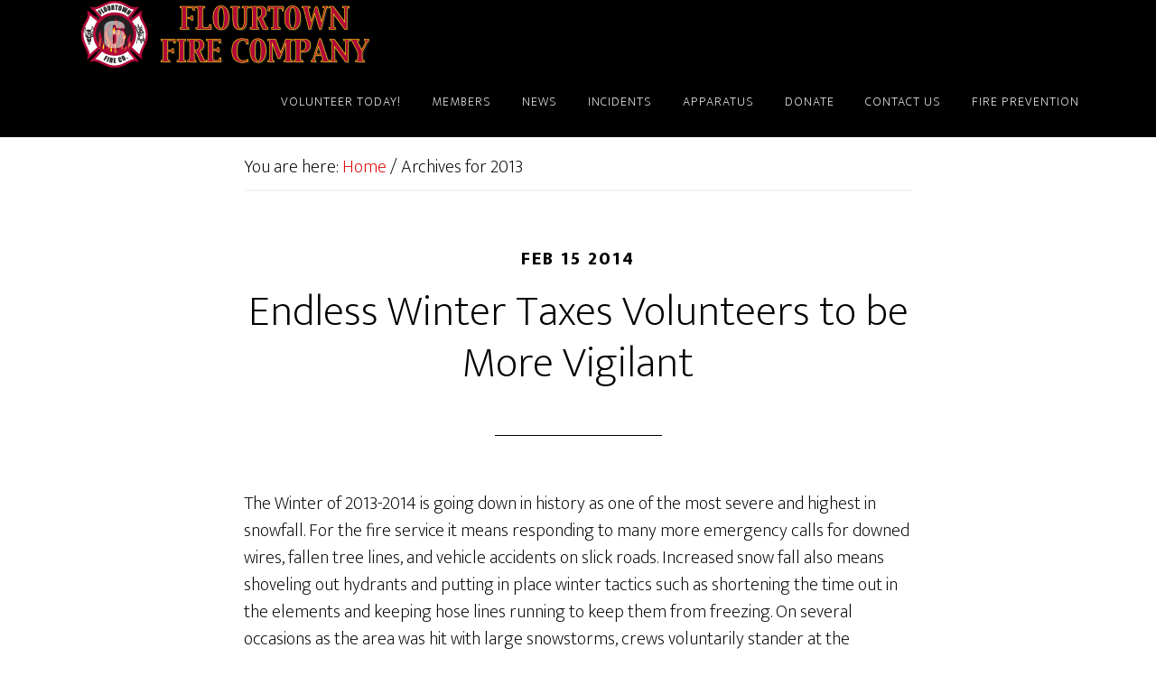

--- FILE ---
content_type: text/html; charset=UTF-8
request_url: https://flourtownfire.org/tag/2013/
body_size: 16622
content:
<!DOCTYPE html>
<html lang="en-US">
<head >
<meta charset="UTF-8" />
		<meta name="robots" content="noindex" />
		<meta name="viewport" content="width=device-width, initial-scale=1" />
<title>2013</title>
<meta name='robots' content='max-image-preview:large' />
	<style>img:is([sizes="auto" i], [sizes^="auto," i]) { contain-intrinsic-size: 3000px 1500px }</style>
	<link rel='dns-prefetch' href='//secure.gravatar.com' />
<link rel='dns-prefetch' href='//stats.wp.com' />
<link rel='dns-prefetch' href='//maxcdn.bootstrapcdn.com' />
<link rel='dns-prefetch' href='//fonts.googleapis.com' />
<link rel='dns-prefetch' href='//v0.wordpress.com' />
<link rel='preconnect' href='//i0.wp.com' />
<link rel='preconnect' href='//c0.wp.com' />
<link rel="alternate" type="application/rss+xml" title="Flourtown Fire Company &raquo; Feed" href="https://flourtownfire.org/feed/" />
<link rel="alternate" type="application/rss+xml" title="Flourtown Fire Company &raquo; Comments Feed" href="https://flourtownfire.org/comments/feed/" />
<link rel="alternate" type="application/rss+xml" title="Flourtown Fire Company &raquo; 2013 Tag Feed" href="https://flourtownfire.org/tag/2013/feed/" />
<link rel="canonical" href="https://flourtownfire.org/tag/2013/" />
<script type="text/javascript">
/* <![CDATA[ */
window._wpemojiSettings = {"baseUrl":"https:\/\/s.w.org\/images\/core\/emoji\/16.0.1\/72x72\/","ext":".png","svgUrl":"https:\/\/s.w.org\/images\/core\/emoji\/16.0.1\/svg\/","svgExt":".svg","source":{"concatemoji":"https:\/\/flourtownfire.org\/wp-includes\/js\/wp-emoji-release.min.js?ver=6.8.3"}};
/*! This file is auto-generated */
!function(s,n){var o,i,e;function c(e){try{var t={supportTests:e,timestamp:(new Date).valueOf()};sessionStorage.setItem(o,JSON.stringify(t))}catch(e){}}function p(e,t,n){e.clearRect(0,0,e.canvas.width,e.canvas.height),e.fillText(t,0,0);var t=new Uint32Array(e.getImageData(0,0,e.canvas.width,e.canvas.height).data),a=(e.clearRect(0,0,e.canvas.width,e.canvas.height),e.fillText(n,0,0),new Uint32Array(e.getImageData(0,0,e.canvas.width,e.canvas.height).data));return t.every(function(e,t){return e===a[t]})}function u(e,t){e.clearRect(0,0,e.canvas.width,e.canvas.height),e.fillText(t,0,0);for(var n=e.getImageData(16,16,1,1),a=0;a<n.data.length;a++)if(0!==n.data[a])return!1;return!0}function f(e,t,n,a){switch(t){case"flag":return n(e,"\ud83c\udff3\ufe0f\u200d\u26a7\ufe0f","\ud83c\udff3\ufe0f\u200b\u26a7\ufe0f")?!1:!n(e,"\ud83c\udde8\ud83c\uddf6","\ud83c\udde8\u200b\ud83c\uddf6")&&!n(e,"\ud83c\udff4\udb40\udc67\udb40\udc62\udb40\udc65\udb40\udc6e\udb40\udc67\udb40\udc7f","\ud83c\udff4\u200b\udb40\udc67\u200b\udb40\udc62\u200b\udb40\udc65\u200b\udb40\udc6e\u200b\udb40\udc67\u200b\udb40\udc7f");case"emoji":return!a(e,"\ud83e\udedf")}return!1}function g(e,t,n,a){var r="undefined"!=typeof WorkerGlobalScope&&self instanceof WorkerGlobalScope?new OffscreenCanvas(300,150):s.createElement("canvas"),o=r.getContext("2d",{willReadFrequently:!0}),i=(o.textBaseline="top",o.font="600 32px Arial",{});return e.forEach(function(e){i[e]=t(o,e,n,a)}),i}function t(e){var t=s.createElement("script");t.src=e,t.defer=!0,s.head.appendChild(t)}"undefined"!=typeof Promise&&(o="wpEmojiSettingsSupports",i=["flag","emoji"],n.supports={everything:!0,everythingExceptFlag:!0},e=new Promise(function(e){s.addEventListener("DOMContentLoaded",e,{once:!0})}),new Promise(function(t){var n=function(){try{var e=JSON.parse(sessionStorage.getItem(o));if("object"==typeof e&&"number"==typeof e.timestamp&&(new Date).valueOf()<e.timestamp+604800&&"object"==typeof e.supportTests)return e.supportTests}catch(e){}return null}();if(!n){if("undefined"!=typeof Worker&&"undefined"!=typeof OffscreenCanvas&&"undefined"!=typeof URL&&URL.createObjectURL&&"undefined"!=typeof Blob)try{var e="postMessage("+g.toString()+"("+[JSON.stringify(i),f.toString(),p.toString(),u.toString()].join(",")+"));",a=new Blob([e],{type:"text/javascript"}),r=new Worker(URL.createObjectURL(a),{name:"wpTestEmojiSupports"});return void(r.onmessage=function(e){c(n=e.data),r.terminate(),t(n)})}catch(e){}c(n=g(i,f,p,u))}t(n)}).then(function(e){for(var t in e)n.supports[t]=e[t],n.supports.everything=n.supports.everything&&n.supports[t],"flag"!==t&&(n.supports.everythingExceptFlag=n.supports.everythingExceptFlag&&n.supports[t]);n.supports.everythingExceptFlag=n.supports.everythingExceptFlag&&!n.supports.flag,n.DOMReady=!1,n.readyCallback=function(){n.DOMReady=!0}}).then(function(){return e}).then(function(){var e;n.supports.everything||(n.readyCallback(),(e=n.source||{}).concatemoji?t(e.concatemoji):e.wpemoji&&e.twemoji&&(t(e.twemoji),t(e.wpemoji)))}))}((window,document),window._wpemojiSettings);
/* ]]> */
</script>
<link rel='stylesheet' id='wpra-lightbox-css' href='https://flourtownfire.org/wp-content/plugins/wp-rss-aggregator/core/css/jquery-colorbox.css?ver=1.4.33' type='text/css' media='all' />
<link rel='stylesheet' id='altitude-pro-theme-css' href='https://flourtownfire.org/wp-content/themes/altitude-pro/altitude-pro/style.css?ver=1.0.2' type='text/css' media='all' />
<style id='altitude-pro-theme-inline-css' type='text/css'>

		a,
		.entry-title a:hover,
		.image-section a:hover,
		.image-section .featured-content .entry-title a:hover,
		.site-footer a:hover {
			color: #dd0202;
		}

		button,
		input[type="button"],
		input[type="reset"],
		input[type="submit"],
		.archive-pagination li a:hover,
		.archive-pagination .active a,
		.button,
		.footer-widgets,
		.widget .button {
			background-color: #dd0202;
		}

		button,
		input[type="button"],
		input[type="reset"],
		input[type="submit"],
		.button,
		.front-page input:focus,
		.front-page textarea:focus,
		.widget .button {
			border-color: #dd0202;
		}
		
</style>
<style id='wp-emoji-styles-inline-css' type='text/css'>

	img.wp-smiley, img.emoji {
		display: inline !important;
		border: none !important;
		box-shadow: none !important;
		height: 1em !important;
		width: 1em !important;
		margin: 0 0.07em !important;
		vertical-align: -0.1em !important;
		background: none !important;
		padding: 0 !important;
	}
</style>
<link rel='stylesheet' id='wp-block-library-css' href='https://c0.wp.com/c/6.8.3/wp-includes/css/dist/block-library/style.min.css' type='text/css' media='all' />
<style id='classic-theme-styles-inline-css' type='text/css'>
/*! This file is auto-generated */
.wp-block-button__link{color:#fff;background-color:#32373c;border-radius:9999px;box-shadow:none;text-decoration:none;padding:calc(.667em + 2px) calc(1.333em + 2px);font-size:1.125em}.wp-block-file__button{background:#32373c;color:#fff;text-decoration:none}
</style>
<link rel='stylesheet' id='wpra-displays-css' href='https://flourtownfire.org/wp-content/plugins/wp-rss-aggregator/core/css/displays.css?ver=5.0.11' type='text/css' media='all' />
<link rel='stylesheet' id='mediaelement-css' href='https://c0.wp.com/c/6.8.3/wp-includes/js/mediaelement/mediaelementplayer-legacy.min.css' type='text/css' media='all' />
<link rel='stylesheet' id='wp-mediaelement-css' href='https://c0.wp.com/c/6.8.3/wp-includes/js/mediaelement/wp-mediaelement.min.css' type='text/css' media='all' />
<style id='jetpack-sharing-buttons-style-inline-css' type='text/css'>
.jetpack-sharing-buttons__services-list{display:flex;flex-direction:row;flex-wrap:wrap;gap:0;list-style-type:none;margin:5px;padding:0}.jetpack-sharing-buttons__services-list.has-small-icon-size{font-size:12px}.jetpack-sharing-buttons__services-list.has-normal-icon-size{font-size:16px}.jetpack-sharing-buttons__services-list.has-large-icon-size{font-size:24px}.jetpack-sharing-buttons__services-list.has-huge-icon-size{font-size:36px}@media print{.jetpack-sharing-buttons__services-list{display:none!important}}.editor-styles-wrapper .wp-block-jetpack-sharing-buttons{gap:0;padding-inline-start:0}ul.jetpack-sharing-buttons__services-list.has-background{padding:1.25em 2.375em}
</style>
<style id='global-styles-inline-css' type='text/css'>
:root{--wp--preset--aspect-ratio--square: 1;--wp--preset--aspect-ratio--4-3: 4/3;--wp--preset--aspect-ratio--3-4: 3/4;--wp--preset--aspect-ratio--3-2: 3/2;--wp--preset--aspect-ratio--2-3: 2/3;--wp--preset--aspect-ratio--16-9: 16/9;--wp--preset--aspect-ratio--9-16: 9/16;--wp--preset--color--black: #000000;--wp--preset--color--cyan-bluish-gray: #abb8c3;--wp--preset--color--white: #ffffff;--wp--preset--color--pale-pink: #f78da7;--wp--preset--color--vivid-red: #cf2e2e;--wp--preset--color--luminous-vivid-orange: #ff6900;--wp--preset--color--luminous-vivid-amber: #fcb900;--wp--preset--color--light-green-cyan: #7bdcb5;--wp--preset--color--vivid-green-cyan: #00d084;--wp--preset--color--pale-cyan-blue: #8ed1fc;--wp--preset--color--vivid-cyan-blue: #0693e3;--wp--preset--color--vivid-purple: #9b51e0;--wp--preset--gradient--vivid-cyan-blue-to-vivid-purple: linear-gradient(135deg,rgba(6,147,227,1) 0%,rgb(155,81,224) 100%);--wp--preset--gradient--light-green-cyan-to-vivid-green-cyan: linear-gradient(135deg,rgb(122,220,180) 0%,rgb(0,208,130) 100%);--wp--preset--gradient--luminous-vivid-amber-to-luminous-vivid-orange: linear-gradient(135deg,rgba(252,185,0,1) 0%,rgba(255,105,0,1) 100%);--wp--preset--gradient--luminous-vivid-orange-to-vivid-red: linear-gradient(135deg,rgba(255,105,0,1) 0%,rgb(207,46,46) 100%);--wp--preset--gradient--very-light-gray-to-cyan-bluish-gray: linear-gradient(135deg,rgb(238,238,238) 0%,rgb(169,184,195) 100%);--wp--preset--gradient--cool-to-warm-spectrum: linear-gradient(135deg,rgb(74,234,220) 0%,rgb(151,120,209) 20%,rgb(207,42,186) 40%,rgb(238,44,130) 60%,rgb(251,105,98) 80%,rgb(254,248,76) 100%);--wp--preset--gradient--blush-light-purple: linear-gradient(135deg,rgb(255,206,236) 0%,rgb(152,150,240) 100%);--wp--preset--gradient--blush-bordeaux: linear-gradient(135deg,rgb(254,205,165) 0%,rgb(254,45,45) 50%,rgb(107,0,62) 100%);--wp--preset--gradient--luminous-dusk: linear-gradient(135deg,rgb(255,203,112) 0%,rgb(199,81,192) 50%,rgb(65,88,208) 100%);--wp--preset--gradient--pale-ocean: linear-gradient(135deg,rgb(255,245,203) 0%,rgb(182,227,212) 50%,rgb(51,167,181) 100%);--wp--preset--gradient--electric-grass: linear-gradient(135deg,rgb(202,248,128) 0%,rgb(113,206,126) 100%);--wp--preset--gradient--midnight: linear-gradient(135deg,rgb(2,3,129) 0%,rgb(40,116,252) 100%);--wp--preset--font-size--small: 13px;--wp--preset--font-size--medium: 20px;--wp--preset--font-size--large: 36px;--wp--preset--font-size--x-large: 42px;--wp--preset--spacing--20: 0.44rem;--wp--preset--spacing--30: 0.67rem;--wp--preset--spacing--40: 1rem;--wp--preset--spacing--50: 1.5rem;--wp--preset--spacing--60: 2.25rem;--wp--preset--spacing--70: 3.38rem;--wp--preset--spacing--80: 5.06rem;--wp--preset--shadow--natural: 6px 6px 9px rgba(0, 0, 0, 0.2);--wp--preset--shadow--deep: 12px 12px 50px rgba(0, 0, 0, 0.4);--wp--preset--shadow--sharp: 6px 6px 0px rgba(0, 0, 0, 0.2);--wp--preset--shadow--outlined: 6px 6px 0px -3px rgba(255, 255, 255, 1), 6px 6px rgba(0, 0, 0, 1);--wp--preset--shadow--crisp: 6px 6px 0px rgba(0, 0, 0, 1);}:where(.is-layout-flex){gap: 0.5em;}:where(.is-layout-grid){gap: 0.5em;}body .is-layout-flex{display: flex;}.is-layout-flex{flex-wrap: wrap;align-items: center;}.is-layout-flex > :is(*, div){margin: 0;}body .is-layout-grid{display: grid;}.is-layout-grid > :is(*, div){margin: 0;}:where(.wp-block-columns.is-layout-flex){gap: 2em;}:where(.wp-block-columns.is-layout-grid){gap: 2em;}:where(.wp-block-post-template.is-layout-flex){gap: 1.25em;}:where(.wp-block-post-template.is-layout-grid){gap: 1.25em;}.has-black-color{color: var(--wp--preset--color--black) !important;}.has-cyan-bluish-gray-color{color: var(--wp--preset--color--cyan-bluish-gray) !important;}.has-white-color{color: var(--wp--preset--color--white) !important;}.has-pale-pink-color{color: var(--wp--preset--color--pale-pink) !important;}.has-vivid-red-color{color: var(--wp--preset--color--vivid-red) !important;}.has-luminous-vivid-orange-color{color: var(--wp--preset--color--luminous-vivid-orange) !important;}.has-luminous-vivid-amber-color{color: var(--wp--preset--color--luminous-vivid-amber) !important;}.has-light-green-cyan-color{color: var(--wp--preset--color--light-green-cyan) !important;}.has-vivid-green-cyan-color{color: var(--wp--preset--color--vivid-green-cyan) !important;}.has-pale-cyan-blue-color{color: var(--wp--preset--color--pale-cyan-blue) !important;}.has-vivid-cyan-blue-color{color: var(--wp--preset--color--vivid-cyan-blue) !important;}.has-vivid-purple-color{color: var(--wp--preset--color--vivid-purple) !important;}.has-black-background-color{background-color: var(--wp--preset--color--black) !important;}.has-cyan-bluish-gray-background-color{background-color: var(--wp--preset--color--cyan-bluish-gray) !important;}.has-white-background-color{background-color: var(--wp--preset--color--white) !important;}.has-pale-pink-background-color{background-color: var(--wp--preset--color--pale-pink) !important;}.has-vivid-red-background-color{background-color: var(--wp--preset--color--vivid-red) !important;}.has-luminous-vivid-orange-background-color{background-color: var(--wp--preset--color--luminous-vivid-orange) !important;}.has-luminous-vivid-amber-background-color{background-color: var(--wp--preset--color--luminous-vivid-amber) !important;}.has-light-green-cyan-background-color{background-color: var(--wp--preset--color--light-green-cyan) !important;}.has-vivid-green-cyan-background-color{background-color: var(--wp--preset--color--vivid-green-cyan) !important;}.has-pale-cyan-blue-background-color{background-color: var(--wp--preset--color--pale-cyan-blue) !important;}.has-vivid-cyan-blue-background-color{background-color: var(--wp--preset--color--vivid-cyan-blue) !important;}.has-vivid-purple-background-color{background-color: var(--wp--preset--color--vivid-purple) !important;}.has-black-border-color{border-color: var(--wp--preset--color--black) !important;}.has-cyan-bluish-gray-border-color{border-color: var(--wp--preset--color--cyan-bluish-gray) !important;}.has-white-border-color{border-color: var(--wp--preset--color--white) !important;}.has-pale-pink-border-color{border-color: var(--wp--preset--color--pale-pink) !important;}.has-vivid-red-border-color{border-color: var(--wp--preset--color--vivid-red) !important;}.has-luminous-vivid-orange-border-color{border-color: var(--wp--preset--color--luminous-vivid-orange) !important;}.has-luminous-vivid-amber-border-color{border-color: var(--wp--preset--color--luminous-vivid-amber) !important;}.has-light-green-cyan-border-color{border-color: var(--wp--preset--color--light-green-cyan) !important;}.has-vivid-green-cyan-border-color{border-color: var(--wp--preset--color--vivid-green-cyan) !important;}.has-pale-cyan-blue-border-color{border-color: var(--wp--preset--color--pale-cyan-blue) !important;}.has-vivid-cyan-blue-border-color{border-color: var(--wp--preset--color--vivid-cyan-blue) !important;}.has-vivid-purple-border-color{border-color: var(--wp--preset--color--vivid-purple) !important;}.has-vivid-cyan-blue-to-vivid-purple-gradient-background{background: var(--wp--preset--gradient--vivid-cyan-blue-to-vivid-purple) !important;}.has-light-green-cyan-to-vivid-green-cyan-gradient-background{background: var(--wp--preset--gradient--light-green-cyan-to-vivid-green-cyan) !important;}.has-luminous-vivid-amber-to-luminous-vivid-orange-gradient-background{background: var(--wp--preset--gradient--luminous-vivid-amber-to-luminous-vivid-orange) !important;}.has-luminous-vivid-orange-to-vivid-red-gradient-background{background: var(--wp--preset--gradient--luminous-vivid-orange-to-vivid-red) !important;}.has-very-light-gray-to-cyan-bluish-gray-gradient-background{background: var(--wp--preset--gradient--very-light-gray-to-cyan-bluish-gray) !important;}.has-cool-to-warm-spectrum-gradient-background{background: var(--wp--preset--gradient--cool-to-warm-spectrum) !important;}.has-blush-light-purple-gradient-background{background: var(--wp--preset--gradient--blush-light-purple) !important;}.has-blush-bordeaux-gradient-background{background: var(--wp--preset--gradient--blush-bordeaux) !important;}.has-luminous-dusk-gradient-background{background: var(--wp--preset--gradient--luminous-dusk) !important;}.has-pale-ocean-gradient-background{background: var(--wp--preset--gradient--pale-ocean) !important;}.has-electric-grass-gradient-background{background: var(--wp--preset--gradient--electric-grass) !important;}.has-midnight-gradient-background{background: var(--wp--preset--gradient--midnight) !important;}.has-small-font-size{font-size: var(--wp--preset--font-size--small) !important;}.has-medium-font-size{font-size: var(--wp--preset--font-size--medium) !important;}.has-large-font-size{font-size: var(--wp--preset--font-size--large) !important;}.has-x-large-font-size{font-size: var(--wp--preset--font-size--x-large) !important;}
:where(.wp-block-post-template.is-layout-flex){gap: 1.25em;}:where(.wp-block-post-template.is-layout-grid){gap: 1.25em;}
:where(.wp-block-columns.is-layout-flex){gap: 2em;}:where(.wp-block-columns.is-layout-grid){gap: 2em;}
:root :where(.wp-block-pullquote){font-size: 1.5em;line-height: 1.6;}
</style>
<link rel='stylesheet' id='event_espresso_style_sheets-css' href='https://flourtownfire.org/wp-content/plugins/event-espresso-free/templates/event_espresso_style.css?ver=3.1.37.12.L' type='text/css' media='all' />
<link rel='stylesheet' id='cff-css' href='https://flourtownfire.org/wp-content/plugins/custom-facebook-feed/assets/css/cff-style.min.css?ver=4.3.4' type='text/css' media='all' />
<link rel='stylesheet' id='sb-font-awesome-css' href='https://maxcdn.bootstrapcdn.com/font-awesome/4.7.0/css/font-awesome.min.css?ver=6.8.3' type='text/css' media='all' />
<link rel='stylesheet' id='wp-components-css' href='https://c0.wp.com/c/6.8.3/wp-includes/css/dist/components/style.min.css' type='text/css' media='all' />
<link rel='stylesheet' id='godaddy-styles-css' href='https://flourtownfire.org/wp-content/mu-plugins/vendor/wpex/godaddy-launch/includes/Dependencies/GoDaddy/Styles/build/latest.css?ver=2.0.2' type='text/css' media='all' />
<link rel='stylesheet' id='dashicons-css' href='https://c0.wp.com/c/6.8.3/wp-includes/css/dashicons.min.css' type='text/css' media='all' />
<link rel='stylesheet' id='altitude-google-fonts-css' href='//fonts.googleapis.com/css?family=Ek+Mukta%3A200%2C800&#038;ver=1.0.2' type='text/css' media='all' />
<link rel='stylesheet' id='__EPYT__style-css' href='https://flourtownfire.org/wp-content/plugins/youtube-embed-plus/styles/ytprefs.min.css?ver=14.2.4' type='text/css' media='all' />
<style id='__EPYT__style-inline-css' type='text/css'>

                .epyt-gallery-thumb {
                        width: 33.333%;
                }
                
</style>
<link rel='stylesheet' id='mediaelementjs-styles-css' href='https://flourtownfire.org/wp-content/plugins/media-element-html5-video-and-audio-player/mediaelement/v4/mediaelementplayer.min.css?ver=6.8.3' type='text/css' media='all' />
<link rel='stylesheet' id='mediaelementjs-styles-legacy-css' href='https://flourtownfire.org/wp-content/plugins/media-element-html5-video-and-audio-player/mediaelement/v4/mediaelementplayer-legacy.min.css?ver=6.8.3' type='text/css' media='all' />
<script type="text/javascript" src="https://c0.wp.com/c/6.8.3/wp-includes/js/jquery/jquery.min.js" id="jquery-core-js"></script>
<script type="text/javascript" src="https://c0.wp.com/c/6.8.3/wp-includes/js/jquery/jquery-migrate.min.js" id="jquery-migrate-js"></script>
<script type="text/javascript" src="https://flourtownfire.org/wp-content/themes/altitude-pro/altitude-pro/js/global.js?ver=1.0.0" id="altitude-global-js"></script>
<script type="text/javascript" id="__ytprefs__-js-extra">
/* <![CDATA[ */
var _EPYT_ = {"ajaxurl":"https:\/\/flourtownfire.org\/wp-admin\/admin-ajax.php","security":"de66539195","gallery_scrolloffset":"20","eppathtoscripts":"https:\/\/flourtownfire.org\/wp-content\/plugins\/youtube-embed-plus\/scripts\/","eppath":"https:\/\/flourtownfire.org\/wp-content\/plugins\/youtube-embed-plus\/","epresponsiveselector":"[\"iframe.__youtube_prefs_widget__\"]","epdovol":"1","version":"14.2.4","evselector":"iframe.__youtube_prefs__[src], iframe[src*=\"youtube.com\/embed\/\"], iframe[src*=\"youtube-nocookie.com\/embed\/\"]","ajax_compat":"","maxres_facade":"eager","ytapi_load":"light","pause_others":"","stopMobileBuffer":"1","facade_mode":"","not_live_on_channel":""};
/* ]]> */
</script>
<script type="text/javascript" src="https://flourtownfire.org/wp-content/plugins/youtube-embed-plus/scripts/ytprefs.min.js?ver=14.2.4" id="__ytprefs__-js"></script>
<script type="text/javascript" src="https://flourtownfire.org/wp-content/plugins/media-element-html5-video-and-audio-player/mediaelement/v4/mediaelement-and-player.min.js?ver=4.2.8" id="mediaelementjs-scripts-js"></script>
<link rel="https://api.w.org/" href="https://flourtownfire.org/wp-json/" /><link rel="alternate" title="JSON" type="application/json" href="https://flourtownfire.org/wp-json/wp/v2/tags/704" /><link rel="EditURI" type="application/rsd+xml" title="RSD" href="https://flourtownfire.org/xmlrpc.php?rsd" />
<meta name='generator' content='Event Espresso Version 3.1.37.12.L' /><style type="text/css">.rsvpArea, .rsvpParagraph, #rsvpPlugin {display:none;} </style>	<style>img#wpstats{display:none}</style>
		<link rel="pingback" href="https://flourtownfire.org/xmlrpc.php" />
<link rel="next" href="https://flourtownfire.org/tag/2013/page/2/" />
<style type="text/css">.site-title a { background: url(https://flourtownfire.org/wp-content/uploads/2016/04/2016_web_header.png) no-repeat !important; }</style>

<!-- Jetpack Open Graph Tags -->
<meta property="og:type" content="website" />
<meta property="og:title" content="2013" />
<meta property="og:url" content="https://flourtownfire.org/tag/2013/" />
<meta property="og:site_name" content="Flourtown Fire Company" />
<meta property="og:image" content="https://i0.wp.com/flourtownfire.org/wp-content/uploads/2016/04/cropped-2016_favicon_512x512.png?fit=512%2C512&#038;ssl=1" />
<meta property="og:image:width" content="512" />
<meta property="og:image:height" content="512" />
<meta property="og:image:alt" content="" />
<meta property="og:locale" content="en_US" />

<!-- End Jetpack Open Graph Tags -->
<link rel="icon" href="https://i0.wp.com/flourtownfire.org/wp-content/uploads/2016/04/cropped-2016_favicon_512x512.png?fit=32%2C32&#038;ssl=1" sizes="32x32" />
<link rel="icon" href="https://i0.wp.com/flourtownfire.org/wp-content/uploads/2016/04/cropped-2016_favicon_512x512.png?fit=192%2C192&#038;ssl=1" sizes="192x192" />
<link rel="apple-touch-icon" href="https://i0.wp.com/flourtownfire.org/wp-content/uploads/2016/04/cropped-2016_favicon_512x512.png?fit=180%2C180&#038;ssl=1" />
<meta name="msapplication-TileImage" content="https://i0.wp.com/flourtownfire.org/wp-content/uploads/2016/04/cropped-2016_favicon_512x512.png?fit=270%2C270&#038;ssl=1" />
</head>
<body class="archive tag tag-704 wp-theme-genesis wp-child-theme-altitude-proaltitude-pro custom-header header-image header-full-width full-width-content genesis-breadcrumbs-visible genesis-footer-widgets-hidden" itemscope itemtype="https://schema.org/WebPage"><div class="site-container"><header class="site-header" itemscope itemtype="https://schema.org/WPHeader"><div class="wrap"><div class="title-area"><p class="site-title" itemprop="headline"><a href="https://flourtownfire.org/">Flourtown Fire Company</a></p><p class="site-description" itemprop="description">Volunteers Serving Springfield Township</p></div><nav class="nav-primary" aria-label="Main" itemscope itemtype="https://schema.org/SiteNavigationElement"><div class="wrap"><ul id="menu-primary" class="menu genesis-nav-menu menu-primary"><li id="menu-item-4744" class="menu-item menu-item-type-post_type menu-item-object-page menu-item-4744"><a href="https://flourtownfire.org/volunteer/" itemprop="url"><span itemprop="name">Volunteer Today!</span></a></li>
<li id="menu-item-3272" class="menu-item menu-item-type-post_type menu-item-object-page menu-item-has-children menu-item-3272"><a href="https://flourtownfire.org/members-of-ffco/" itemprop="url"><span itemprop="name">Members</span></a>
<ul class="sub-menu">
	<li id="menu-item-18143" class="menu-item menu-item-type-post_type menu-item-object-page menu-item-18143"><a href="https://flourtownfire.org/line-officers/" itemprop="url"><span itemprop="name">Line Officers</span></a></li>
	<li id="menu-item-18140" class="menu-item menu-item-type-post_type menu-item-object-page menu-item-18140"><a href="https://flourtownfire.org/active-members/" itemprop="url"><span itemprop="name">Active Members</span></a></li>
	<li id="menu-item-18141" class="menu-item menu-item-type-post_type menu-item-object-page menu-item-18141"><a href="https://flourtownfire.org/administrators/" itemprop="url"><span itemprop="name">Administrators</span></a></li>
	<li id="menu-item-18142" class="menu-item menu-item-type-post_type menu-item-object-page menu-item-18142"><a href="https://flourtownfire.org/life-active-members/" itemprop="url"><span itemprop="name">Life Active Members</span></a></li>
	<li id="menu-item-4998" class="menu-item menu-item-type-custom menu-item-object-custom menu-item-4998"><a href="https://login.microsoftonline.com" itemprop="url"><span itemprop="name">Members Email</span></a></li>
</ul>
</li>
<li id="menu-item-6837" class="menu-item menu-item-type-taxonomy menu-item-object-category menu-item-6837"><a href="https://flourtownfire.org/FlourtownFire/news/" itemprop="url"><span itemprop="name">News</span></a></li>
<li id="menu-item-3287" class="menu-item menu-item-type-taxonomy menu-item-object-category menu-item-has-children menu-item-3287"><a href="https://flourtownfire.org/FlourtownFire/flourtown_fire_company_emergency/" itemprop="url"><span itemprop="name">Incidents</span></a>
<ul class="sub-menu">
	<li id="menu-item-9590" class="menu-item menu-item-type-taxonomy menu-item-object-category menu-item-9590"><a href="https://flourtownfire.org/FlourtownFire/dispatches/" itemprop="url"><span itemprop="name">Dispatches</span></a></li>
	<li id="menu-item-5001" class="menu-item menu-item-type-custom menu-item-object-custom menu-item-5001"><a href="https://flourtownfire.org/FlourtownFire/flourtown_fire_company_training/" itemprop="url"><span itemprop="name">Training</span></a></li>
	<li id="menu-item-3288" class="menu-item menu-item-type-taxonomy menu-item-object-category menu-item-has-children menu-item-3288"><a href="https://flourtownfire.org/FlourtownFire/images_videos_from_flourtown_fire/" itemprop="url"><span itemprop="name">Videos/Images</span></a>
	<ul class="sub-menu">
		<li id="menu-item-3289" class="menu-item menu-item-type-taxonomy menu-item-object-category menu-item-3289"><a href="https://flourtownfire.org/FlourtownFire/images_videos_from_flourtown_fire/building-fires/" itemprop="url"><span itemprop="name">Building Fires</span></a></li>
		<li id="menu-item-3291" class="menu-item menu-item-type-taxonomy menu-item-object-category menu-item-3291"><a href="https://flourtownfire.org/FlourtownFire/images_videos_from_flourtown_fire/vehicle-fire/" itemprop="url"><span itemprop="name">Vehicle Fire</span></a></li>
		<li id="menu-item-3290" class="menu-item menu-item-type-taxonomy menu-item-object-category menu-item-3290"><a href="https://flourtownfire.org/FlourtownFire/images_videos_from_flourtown_fire/vehicle-rescues/" itemprop="url"><span itemprop="name">Vehicle Rescues</span></a></li>
		<li id="menu-item-3292" class="menu-item menu-item-type-taxonomy menu-item-object-category menu-item-3292"><a href="https://flourtownfire.org/FlourtownFire/images_videos_from_flourtown_fire/water-rescues/" itemprop="url"><span itemprop="name">Water Rescues</span></a></li>
	</ul>
</li>
</ul>
</li>
<li id="menu-item-3277" class="menu-item menu-item-type-post_type menu-item-object-page menu-item-has-children menu-item-3277"><a href="https://flourtownfire.org/apparatus/" itemprop="url"><span itemprop="name">Apparatus</span></a>
<ul class="sub-menu">
	<li id="menu-item-4281" class="menu-item menu-item-type-post_type menu-item-object-page menu-item-4281"><a href="https://flourtownfire.org/apparatus/engine-6/" itemprop="url"><span itemprop="name">Engine 6</span></a></li>
	<li id="menu-item-4324" class="menu-item menu-item-type-post_type menu-item-object-page menu-item-4324"><a href="https://flourtownfire.org/apparatus/ladder-6/" itemprop="url"><span itemprop="name">Ladder 6</span></a></li>
	<li id="menu-item-4601" class="menu-item menu-item-type-post_type menu-item-object-page menu-item-4601"><a href="https://flourtownfire.org/apparatus/squad-6/" itemprop="url"><span itemprop="name">Squad 6</span></a></li>
	<li id="menu-item-4382" class="menu-item menu-item-type-post_type menu-item-object-page menu-item-4382"><a href="https://flourtownfire.org/apparatus/utility-6/" itemprop="url"><span itemprop="name">Utility 6</span></a></li>
	<li id="menu-item-4361" class="menu-item menu-item-type-post_type menu-item-object-page menu-item-4361"><a href="https://flourtownfire.org/apparatus/apparatus-gallery/" itemprop="url"><span itemprop="name">Apparatus Gallery</span></a></li>
</ul>
</li>
<li id="menu-item-3266" class="menu-item menu-item-type-post_type menu-item-object-page menu-item-3266"><a href="https://flourtownfire.org/donate/" itemprop="url"><span itemprop="name">Donate</span></a></li>
<li id="menu-item-3265" class="menu-item menu-item-type-post_type menu-item-object-page menu-item-has-children menu-item-3265"><a href="https://flourtownfire.org/joincontact-us/" itemprop="url"><span itemprop="name">Contact Us</span></a>
<ul class="sub-menu">
	<li id="menu-item-3276" class="menu-item menu-item-type-post_type menu-item-object-page menu-item-3276"><a href="https://flourtownfire.org/about/" itemprop="url"><span itemprop="name">Welcome</span></a></li>
	<li id="menu-item-4982" class="menu-item menu-item-type-post_type menu-item-object-page menu-item-4982"><a href="https://flourtownfire.org/joincontact-us/firefighter/" itemprop="url"><span itemprop="name">Firefighter</span></a></li>
	<li id="menu-item-4841" class="menu-item menu-item-type-post_type menu-item-object-page menu-item-4841"><a href="https://flourtownfire.org/joincontact-us/fire-police/" itemprop="url"><span itemprop="name">Fire Police</span></a></li>
	<li id="menu-item-4699" class="menu-item menu-item-type-post_type menu-item-object-page menu-item-4699"><a href="https://flourtownfire.org/joincontact-us/tour-our-firehouse/" itemprop="url"><span itemprop="name">Tour Our Firehouse</span></a></li>
</ul>
</li>
<li id="menu-item-5003" class="menu-item menu-item-type-custom menu-item-object-custom menu-item-5003"><a href="https://flourtownfire.org/FlourtownFire/fire_prevention_flourtown_fire/" itemprop="url"><span itemprop="name">Fire Prevention</span></a></li>
</ul></div></nav></div></header><div class="site-inner"><div class="content-sidebar-wrap"><main class="content"><div class="breadcrumb" itemscope itemtype="https://schema.org/BreadcrumbList">You are here: <span class="breadcrumb-link-wrap" itemprop="itemListElement" itemscope itemtype="https://schema.org/ListItem"><a class="breadcrumb-link" href="https://flourtownfire.org/" itemprop="item"><span class="breadcrumb-link-text-wrap" itemprop="name">Home</span></a><meta itemprop="position" content="1"></span> <span aria-label="breadcrumb separator">/</span> Archives for 2013</div><article class="post-3342 post type-post status-publish format-standard has-post-thumbnail category-fire-prevention-photo-albums category-flourtown_fire_company_emergency category-stand-bys category-images_videos_from_flourtown_fire tag-704 tag-764 tag-bunk-room tag-fire-service tag-hydrant tag-response tag-shovel tag-snow tag-winter entry" aria-label="Endless Winter Taxes Volunteers to be More Vigilant" itemscope itemtype="https://schema.org/CreativeWork"><header class="entry-header"><p class="entry-meta"><time class="entry-time" itemprop="datePublished" datetime="2014-02-15T21:49:41-05:00">Feb 15 2014</time> </p><h2 class="entry-title" itemprop="headline"><a class="entry-title-link" rel="bookmark" href="https://flourtownfire.org/flourtown_fire_company_emergency/endless-winter-taxes-volunteers-to-be-more-vigilant/">Endless Winter Taxes Volunteers to be More Vigilant</a></h2>
</header><div class="entry-content" itemprop="text"><p>The Winter of 2013-2014 is going down in history as one of the most severe and highest in snowfall. For the fire service it means responding to many more emergency calls for downed wires, fallen tree lines, and vehicle accidents on slick roads. Increased snow fall also means shoveling out hydrants and putting in place winter tactics such as shortening the time out in the elements and keeping hose lines running to keep them from freezing. On several occasions as the area was hit with large snowstorms, crews voluntarily stander at the firehouse around the clock to respond rapidly at the height of the storms. These crews also criss-crossed the township to shovel out hydrants that residents did not. It&#8217;s a good practice, that if you live near a hydrant to shovel it out as much as 3 feet around the hydrant so firefighters can properly hook up hose lines to battle a fire. Photos by Robert Wilmot, Jr.</p>
<div data-carousel-extra='{&quot;blog_id&quot;:1,&quot;permalink&quot;:&quot;https://flourtownfire.org/flourtown_fire_company_emergency/endless-winter-taxes-volunteers-to-be-more-vigilant/&quot;}' id='gallery-1' class='gallery galleryid-3342 gallery-columns-3 gallery-size-thumbnail'><figure class='gallery-item'>
			<div class='gallery-icon portrait'>
				<a href='https://flourtownfire.org/2014_snow_01/'><img decoding="async" width="150" height="150" src="https://i0.wp.com/flourtownfire.org/wp-content/uploads/2014/03/2014_Snow_01.jpg?resize=150%2C150&amp;ssl=1" class="attachment-thumbnail size-thumbnail" alt="" aria-describedby="gallery-1-3336" srcset="https://i0.wp.com/flourtownfire.org/wp-content/uploads/2014/03/2014_Snow_01.jpg?resize=150%2C150&amp;ssl=1 150w, https://i0.wp.com/flourtownfire.org/wp-content/uploads/2014/03/2014_Snow_01.jpg?resize=144%2C144&amp;ssl=1 144w, https://i0.wp.com/flourtownfire.org/wp-content/uploads/2014/03/2014_Snow_01.jpg?zoom=2&amp;resize=150%2C150&amp;ssl=1 300w, https://i0.wp.com/flourtownfire.org/wp-content/uploads/2014/03/2014_Snow_01.jpg?zoom=3&amp;resize=150%2C150&amp;ssl=1 450w" sizes="(max-width: 150px) 100vw, 150px" data-attachment-id="3336" data-permalink="https://flourtownfire.org/2014_snow_01/" data-orig-file="https://i0.wp.com/flourtownfire.org/wp-content/uploads/2014/03/2014_Snow_01.jpg?fit=512%2C768&amp;ssl=1" data-orig-size="512,768" data-comments-opened="1" data-image-meta="{&quot;aperture&quot;:&quot;0&quot;,&quot;credit&quot;:&quot;&quot;,&quot;camera&quot;:&quot;&quot;,&quot;caption&quot;:&quot;&quot;,&quot;created_timestamp&quot;:&quot;0&quot;,&quot;copyright&quot;:&quot;&quot;,&quot;focal_length&quot;:&quot;0&quot;,&quot;iso&quot;:&quot;0&quot;,&quot;shutter_speed&quot;:&quot;0&quot;,&quot;title&quot;:&quot;&quot;}" data-image-title="2014_Snow_01" data-image-description="" data-image-caption="&lt;p&gt;Crews gear stands by on Squad 6, ready to respond&lt;/p&gt;
" data-medium-file="https://i0.wp.com/flourtownfire.org/wp-content/uploads/2014/03/2014_Snow_01.jpg?fit=200%2C300&amp;ssl=1" data-large-file="https://i0.wp.com/flourtownfire.org/wp-content/uploads/2014/03/2014_Snow_01.jpg?fit=512%2C768&amp;ssl=1" /></a>
			</div>
				<figcaption class='wp-caption-text gallery-caption' id='gallery-1-3336'>
				Crews gear stands by on Squad 6, ready to respond
				</figcaption></figure><figure class='gallery-item'>
			<div class='gallery-icon landscape'>
				<a href='https://flourtownfire.org/2014_snow_bunkroom/'><img decoding="async" width="150" height="150" src="https://i0.wp.com/flourtownfire.org/wp-content/uploads/2014/03/2014_Snow_Bunkroom.jpg?resize=150%2C150&amp;ssl=1" class="attachment-thumbnail size-thumbnail" alt="" aria-describedby="gallery-1-3337" srcset="https://i0.wp.com/flourtownfire.org/wp-content/uploads/2014/03/2014_Snow_Bunkroom.jpg?resize=150%2C150&amp;ssl=1 150w, https://i0.wp.com/flourtownfire.org/wp-content/uploads/2014/03/2014_Snow_Bunkroom.jpg?resize=144%2C144&amp;ssl=1 144w, https://i0.wp.com/flourtownfire.org/wp-content/uploads/2014/03/2014_Snow_Bunkroom.jpg?zoom=2&amp;resize=150%2C150&amp;ssl=1 300w, https://i0.wp.com/flourtownfire.org/wp-content/uploads/2014/03/2014_Snow_Bunkroom.jpg?zoom=3&amp;resize=150%2C150&amp;ssl=1 450w" sizes="(max-width: 150px) 100vw, 150px" data-attachment-id="3337" data-permalink="https://flourtownfire.org/2014_snow_bunkroom/" data-orig-file="https://i0.wp.com/flourtownfire.org/wp-content/uploads/2014/03/2014_Snow_Bunkroom.jpg?fit=1024%2C683&amp;ssl=1" data-orig-size="1024,683" data-comments-opened="1" data-image-meta="{&quot;aperture&quot;:&quot;0&quot;,&quot;credit&quot;:&quot;&quot;,&quot;camera&quot;:&quot;&quot;,&quot;caption&quot;:&quot;&quot;,&quot;created_timestamp&quot;:&quot;0&quot;,&quot;copyright&quot;:&quot;&quot;,&quot;focal_length&quot;:&quot;0&quot;,&quot;iso&quot;:&quot;0&quot;,&quot;shutter_speed&quot;:&quot;0&quot;,&quot;title&quot;:&quot;&quot;}" data-image-title="2014_Snow_Bunkroom" data-image-description="" data-image-caption="&lt;p&gt;Our version of a bunk room&#8230;&lt;/p&gt;
" data-medium-file="https://i0.wp.com/flourtownfire.org/wp-content/uploads/2014/03/2014_Snow_Bunkroom.jpg?fit=300%2C200&amp;ssl=1" data-large-file="https://i0.wp.com/flourtownfire.org/wp-content/uploads/2014/03/2014_Snow_Bunkroom.jpg?fit=1024%2C683&amp;ssl=1" /></a>
			</div>
				<figcaption class='wp-caption-text gallery-caption' id='gallery-1-3337'>
				Our version of a bunk room&#8230;
				</figcaption></figure><figure class='gallery-item'>
			<div class='gallery-icon landscape'>
				<a href='https://flourtownfire.org/2014_snow_hydrant/'><img loading="lazy" decoding="async" width="150" height="150" src="https://i0.wp.com/flourtownfire.org/wp-content/uploads/2014/03/2014_Snow_hydrant.jpg?resize=150%2C150&amp;ssl=1" class="attachment-thumbnail size-thumbnail" alt="" aria-describedby="gallery-1-3338" srcset="https://i0.wp.com/flourtownfire.org/wp-content/uploads/2014/03/2014_Snow_hydrant.jpg?resize=150%2C150&amp;ssl=1 150w, https://i0.wp.com/flourtownfire.org/wp-content/uploads/2014/03/2014_Snow_hydrant.jpg?resize=144%2C144&amp;ssl=1 144w, https://i0.wp.com/flourtownfire.org/wp-content/uploads/2014/03/2014_Snow_hydrant.jpg?zoom=2&amp;resize=150%2C150&amp;ssl=1 300w, https://i0.wp.com/flourtownfire.org/wp-content/uploads/2014/03/2014_Snow_hydrant.jpg?zoom=3&amp;resize=150%2C150&amp;ssl=1 450w" sizes="auto, (max-width: 150px) 100vw, 150px" data-attachment-id="3338" data-permalink="https://flourtownfire.org/2014_snow_hydrant/" data-orig-file="https://i0.wp.com/flourtownfire.org/wp-content/uploads/2014/03/2014_Snow_hydrant.jpg?fit=1024%2C683&amp;ssl=1" data-orig-size="1024,683" data-comments-opened="1" data-image-meta="{&quot;aperture&quot;:&quot;0&quot;,&quot;credit&quot;:&quot;&quot;,&quot;camera&quot;:&quot;&quot;,&quot;caption&quot;:&quot;&quot;,&quot;created_timestamp&quot;:&quot;0&quot;,&quot;copyright&quot;:&quot;&quot;,&quot;focal_length&quot;:&quot;0&quot;,&quot;iso&quot;:&quot;0&quot;,&quot;shutter_speed&quot;:&quot;0&quot;,&quot;title&quot;:&quot;&quot;}" data-image-title="2014_Snow_hydrant" data-image-description="" data-image-caption="&lt;p&gt;Crews were kept busy digging out hydrants on area roadways.&lt;/p&gt;
" data-medium-file="https://i0.wp.com/flourtownfire.org/wp-content/uploads/2014/03/2014_Snow_hydrant.jpg?fit=300%2C200&amp;ssl=1" data-large-file="https://i0.wp.com/flourtownfire.org/wp-content/uploads/2014/03/2014_Snow_hydrant.jpg?fit=1024%2C683&amp;ssl=1" /></a>
			</div>
				<figcaption class='wp-caption-text gallery-caption' id='gallery-1-3338'>
				Crews were kept busy digging out hydrants on area roadways.
				</figcaption></figure>
		</div>

</div><footer class="entry-footer"><p class="entry-meta">Written by <span class="entry-author" itemprop="author" itemscope itemtype="https://schema.org/Person"><a href="https://flourtownfire.org/author/ternst/" class="entry-author-link" rel="author" itemprop="url"><span class="entry-author-name" itemprop="name">Tim Ernst</span></a></span> <span class="entry-categories"> &middot; Categorized: <a href="https://flourtownfire.org/FlourtownFire/images_videos_from_flourtown_fire/fire-prevention-photo-albums/" rel="category tag">Fire Prevention Media</a>, <a href="https://flourtownfire.org/FlourtownFire/flourtown_fire_company_emergency/" rel="category tag">Recent Incidents</a>, <a href="https://flourtownfire.org/FlourtownFire/images_videos_from_flourtown_fire/stand-bys/" rel="category tag">Stand-by's</a>, <a href="https://flourtownfire.org/FlourtownFire/images_videos_from_flourtown_fire/" rel="category tag">Videos/Images</a></span>  <span class="entry-tags"> &middot; Tagged: <a href="https://flourtownfire.org/tag/2013/" rel="tag">2013</a>, <a href="https://flourtownfire.org/tag/2014/" rel="tag">2014</a>, <a href="https://flourtownfire.org/tag/bunk-room/" rel="tag">bunk room</a>, <a href="https://flourtownfire.org/tag/fire-service/" rel="tag">fire service</a>, <a href="https://flourtownfire.org/tag/hydrant/" rel="tag">hydrant</a>, <a href="https://flourtownfire.org/tag/response/" rel="tag">response</a>, <a href="https://flourtownfire.org/tag/shovel/" rel="tag">shovel</a>, <a href="https://flourtownfire.org/tag/snow/" rel="tag">snow</a>, <a href="https://flourtownfire.org/tag/winter/" rel="tag">Winter</a></span></p></footer></article><article class="post-3251 post type-post status-publish format-standard has-post-thumbnail category-community-events category-extracurricular category-images_videos_from_flourtown_fire tag-704 tag-banking tag-community-partner tag-donation tag-flourtown tag-george tag-pa tag-wells-fargo tag-wilmot entry" aria-label="Flourtown Accepts Donation from Wells Fargo" itemscope itemtype="https://schema.org/CreativeWork"><header class="entry-header"><p class="entry-meta"><time class="entry-time" itemprop="datePublished" datetime="2013-11-24T21:43:14-05:00">Nov 24 2013</time> </p><h2 class="entry-title" itemprop="headline"><a class="entry-title-link" rel="bookmark" href="https://flourtownfire.org/images_videos_from_flourtown_fire/flourtown-accepts-donation-from-wells-fargo/">Flourtown Accepts Donation from Wells Fargo</a></h2>
</header><div class="entry-content" itemprop="text"><p><a href="https://i0.wp.com/flourtownfire.org/wp-content/uploads/2013/11/2013WellsFargo_photo.jpg?ssl=1"><img data-recalc-dims="1" loading="lazy" decoding="async" data-attachment-id="3252" data-permalink="https://flourtownfire.org/images_videos_from_flourtown_fire/flourtown-accepts-donation-from-wells-fargo/attachment/2013wellsfargo_photo/" data-orig-file="https://i0.wp.com/flourtownfire.org/wp-content/uploads/2013/11/2013WellsFargo_photo.jpg?fit=640%2C480&amp;ssl=1" data-orig-size="640,480" data-comments-opened="1" data-image-meta="{&quot;aperture&quot;:&quot;2.4&quot;,&quot;credit&quot;:&quot;&quot;,&quot;camera&quot;:&quot;iPhone 5&quot;,&quot;caption&quot;:&quot;&quot;,&quot;created_timestamp&quot;:&quot;1384438805&quot;,&quot;copyright&quot;:&quot;&quot;,&quot;focal_length&quot;:&quot;4.12&quot;,&quot;iso&quot;:&quot;200&quot;,&quot;shutter_speed&quot;:&quot;0.05&quot;,&quot;title&quot;:&quot;&quot;}" data-image-title="2013WellsFargo_photo" data-image-description="" data-image-caption="" data-medium-file="https://i0.wp.com/flourtownfire.org/wp-content/uploads/2013/11/2013WellsFargo_photo.jpg?fit=300%2C225&amp;ssl=1" data-large-file="https://i0.wp.com/flourtownfire.org/wp-content/uploads/2013/11/2013WellsFargo_photo.jpg?fit=640%2C480&amp;ssl=1" class="aligncenter size-full wp-image-3252" alt="2013WellsFargo_photo" src="https://i0.wp.com/flourtownfire.org/wp-content/uploads/2013/11/2013WellsFargo_photo.jpg?resize=640%2C480&#038;ssl=1" width="640" height="480" srcset="https://i0.wp.com/flourtownfire.org/wp-content/uploads/2013/11/2013WellsFargo_photo.jpg?w=640&amp;ssl=1 640w, https://i0.wp.com/flourtownfire.org/wp-content/uploads/2013/11/2013WellsFargo_photo.jpg?resize=300%2C225&amp;ssl=1 300w" sizes="auto, (max-width: 640px) 100vw, 640px" /></a></p>
<p>Recently, Flourtown Fire Company accepted a $1,000 donation from Wells Fargo Bank as part of its <a title="Wells Fargo Community Partners Program 2013" href="https://www.wellsfargo.com/about/charitable/" target="_blank">Community Partner</a> program.</p>
<p>Above, Director, George Wilmot, Jr. from Flourtown, (third from left) accepts a check from area Wells Fargo representatives. We thank Wells Fargo for its commitment to volunteerism and being a true partner in the community.</p>
</div><footer class="entry-footer"><p class="entry-meta">Written by <span class="entry-author" itemprop="author" itemscope itemtype="https://schema.org/Person"><a href="https://flourtownfire.org/author/ternst/" class="entry-author-link" rel="author" itemprop="url"><span class="entry-author-name" itemprop="name">Tim Ernst</span></a></span> <span class="entry-categories"> &middot; Categorized: <a href="https://flourtownfire.org/FlourtownFire/images_videos_from_flourtown_fire/community-events/" rel="category tag">Community Events</a>, <a href="https://flourtownfire.org/FlourtownFire/extracurricular/" rel="category tag">Extracurricular</a>, <a href="https://flourtownfire.org/FlourtownFire/images_videos_from_flourtown_fire/" rel="category tag">Videos/Images</a></span>  <span class="entry-tags"> &middot; Tagged: <a href="https://flourtownfire.org/tag/2013/" rel="tag">2013</a>, <a href="https://flourtownfire.org/tag/banking/" rel="tag">banking</a>, <a href="https://flourtownfire.org/tag/community-partner/" rel="tag">Community Partner</a>, <a href="https://flourtownfire.org/tag/donation/" rel="tag">donation</a>, <a href="https://flourtownfire.org/tag/flourtown/" rel="tag">Flourtown</a>, <a href="https://flourtownfire.org/tag/george/" rel="tag">George</a>, <a href="https://flourtownfire.org/tag/pa/" rel="tag">PA</a>, <a href="https://flourtownfire.org/tag/wells-fargo/" rel="tag">Wells Fargo</a>, <a href="https://flourtownfire.org/tag/wilmot/" rel="tag">Wilmot</a></span></p></footer></article><article class="post-3158 post type-post status-publish format-standard has-post-thumbnail category-flourtown_fire_company_kid_zone category-events category-fire_prevention_flourtown_fire tag-704 tag-cooking tag-fire-prevention tag-flourtown tag-heating tag-nfpa tag-open-house tag-smoke-alarms tag-smoking tag-tips entry" aria-label="Flourtown Welcomes The Community for Fire Prevention Open House &#8211; Oct. 7" itemscope itemtype="https://schema.org/CreativeWork"><header class="entry-header"><p class="entry-meta"><time class="entry-time" itemprop="datePublished" datetime="2013-10-02T22:11:28-04:00">Oct 02 2013</time> </p><h2 class="entry-title" itemprop="headline"><a class="entry-title-link" rel="bookmark" href="https://flourtownfire.org/fire_prevention_flourtown_fire/flourtown-welcomes-the-community-for-fire-prevention-open-house-oct-7/">Flourtown Welcomes The Community for Fire Prevention Open House &#8211; Oct. 7</a></h2>
</header><div class="entry-content" itemprop="text"><p><a href="https://i0.wp.com/flourtownfire.org/wp-content/uploads/2013/10/2013_NFPA.jpg?ssl=1"><img data-recalc-dims="1" loading="lazy" decoding="async" data-attachment-id="3159" data-permalink="https://flourtownfire.org/fire_prevention_flourtown_fire/flourtown-welcomes-the-community-for-fire-prevention-open-house-oct-7/attachment/2013_nfpa/" data-orig-file="https://i0.wp.com/flourtownfire.org/wp-content/uploads/2013/10/2013_NFPA.jpg?fit=724%2C270&amp;ssl=1" data-orig-size="724,270" data-comments-opened="1" data-image-meta="{&quot;aperture&quot;:&quot;0&quot;,&quot;credit&quot;:&quot;&quot;,&quot;camera&quot;:&quot;&quot;,&quot;caption&quot;:&quot;&quot;,&quot;created_timestamp&quot;:&quot;0&quot;,&quot;copyright&quot;:&quot;&quot;,&quot;focal_length&quot;:&quot;0&quot;,&quot;iso&quot;:&quot;0&quot;,&quot;shutter_speed&quot;:&quot;0&quot;,&quot;title&quot;:&quot;&quot;}" data-image-title="2013_NFPA" data-image-description="" data-image-caption="" data-medium-file="https://i0.wp.com/flourtownfire.org/wp-content/uploads/2013/10/2013_NFPA.jpg?fit=300%2C111&amp;ssl=1" data-large-file="https://i0.wp.com/flourtownfire.org/wp-content/uploads/2013/10/2013_NFPA.jpg?fit=724%2C270&amp;ssl=1" class="aligncenter size-full wp-image-3159" alt="2013_NFPA" src="https://i0.wp.com/flourtownfire.org/wp-content/uploads/2013/10/2013_NFPA.jpg?resize=724%2C270&#038;ssl=1" width="724" height="270" srcset="https://i0.wp.com/flourtownfire.org/wp-content/uploads/2013/10/2013_NFPA.jpg?w=724&amp;ssl=1 724w, https://i0.wp.com/flourtownfire.org/wp-content/uploads/2013/10/2013_NFPA.jpg?resize=300%2C111&amp;ssl=1 300w" sizes="auto, (max-width: 724px) 100vw, 724px" /></a>Please bring out the family to <strong>Flourtown Fire Company&#8217;s annual Fire Prevention Open House, Monday, October 7 from 6 &#8211; 8 PM.</strong> We&#8217;ll have food, demonstrations, and equipment tours of all we offer the community.</p>
<p>We also have some fire prevention tips for you, see you Monday night, we look forward to seeing you:</p>
<p><strong>Cooking</strong></p>
<ul>
<li>Two out of every 5 home fires start in the kitchen.</li>
<li>Unattended cooking was a factor in 34%o of reported home cooking fires.</li>
<li>Two-thirds of home cooking fires started with ignition of food or other cooking materials.</li>
<li>Children under the age of 5 face a higher risk of non-fire burns associated with cooking than being burned in a cooking fire.</li>
</ul>
<p>&nbsp;</p>
<p><strong>Heating</strong></p>
<ul>
<li>The leading factor contributing to heating fires was failure to clean, creosote from solid fueled heating equipment, primarily chimneys.</li>
<li>Portable or fixed space heaters were involved in one-third of home heating fires and four out of five home heating deaths</li>
<li>Half of home heating fire deaths resulted from fires caused by heating equipment too close to products that can burn, such as upholstered furniture, clothing, mattresses, or bedding</li>
<li>In recent years, heating has become the 2<sup>nd</sup> leading cause of home fires, fire deaths, and injuries.</li>
</ul>
<p>&nbsp;</p>
<p><strong>Smoking Materials</strong></p>
<ul>
<li>During 2007-2011 smoking materials caused an estimated 17,900 home structure fires, resulting in 580 deaths, 1,280 injuries and $509 million in direct property damage</li>
<li>Sleep was a factor in one-third of the home smoking material fire deaths</li>
<li>Possible alcohol impairment was a factor in one in five of home smoking fire deaths</li>
</ul>
<p>&nbsp;</p>
<p><strong>Smoke Alarms</strong></p>
<ul>
<li>Almost two-thirds of reported home fire deaths resulted from fires in homes with no smoke alarms or no working smoke alarms</li>
<li>Working smoke alarms cut the risk of dying in home fires in half</li>
<li>Hardwired alarms operated 92% of the time, while battery powered alarms operated 77% of the time</li>
</ul>
<p><i>Info compiled by Flourtown Firefighter Jim Belcher via NFPA</i></p>
</div><footer class="entry-footer"><p class="entry-meta">Written by <span class="entry-author" itemprop="author" itemscope itemtype="https://schema.org/Person"><a href="https://flourtownfire.org/author/ternst/" class="entry-author-link" rel="author" itemprop="url"><span class="entry-author-name" itemprop="name">Tim Ernst</span></a></span> <span class="entry-categories"> &middot; Categorized: <a href="https://flourtownfire.org/FlourtownFire/flourtown_fire_company_kid_zone/" rel="category tag">Activities for Kids</a>, <a href="https://flourtownfire.org/FlourtownFire/events/" rel="category tag">Events</a>, <a href="https://flourtownfire.org/FlourtownFire/fire_prevention_flourtown_fire/" rel="category tag">Fire Prevention</a></span>  <span class="entry-tags"> &middot; Tagged: <a href="https://flourtownfire.org/tag/2013/" rel="tag">2013</a>, <a href="https://flourtownfire.org/tag/cooking/" rel="tag">cooking</a>, <a href="https://flourtownfire.org/tag/fire-prevention/" rel="tag">Fire Prevention</a>, <a href="https://flourtownfire.org/tag/flourtown/" rel="tag">Flourtown</a>, <a href="https://flourtownfire.org/tag/heating/" rel="tag">heating</a>, <a href="https://flourtownfire.org/tag/nfpa/" rel="tag">NFPA</a>, <a href="https://flourtownfire.org/tag/open-house/" rel="tag">Open House</a>, <a href="https://flourtownfire.org/tag/smoke-alarms/" rel="tag">smoke alarms</a>, <a href="https://flourtownfire.org/tag/smoking/" rel="tag">smoking</a>, <a href="https://flourtownfire.org/tag/tips/" rel="tag">tips</a></span></p></footer></article><article class="post-3094 post type-post status-publish format-standard has-post-thumbnail category-building-fires category-featured category-flourtown_fire_company_emergency category-vehicle-fire category-vehicle-rescues category-images_videos_from_flourtown_fire tag-704 tag-fasold tag-fire tag-greg tag-radioactive tag-rescue tag-review tag-flourtown_fire_company_training tag-video entry" aria-label="2013 &#8211; A Half-Way Review of Flourtown Fire in Action &#8211; VIDEO" itemscope itemtype="https://schema.org/CreativeWork"><header class="entry-header"><p class="entry-meta"><time class="entry-time" itemprop="datePublished" datetime="2013-06-05T13:32:27-04:00">Jun 05 2013</time> </p><h2 class="entry-title" itemprop="headline"><a class="entry-title-link" rel="bookmark" href="https://flourtownfire.org/flourtown_fire_company_emergency/2013-a-half-way-review-of-flourtown-fire-in-action-video/">2013 &#8211; A Half-Way Review of Flourtown Fire in Action &#8211; VIDEO</a></h2>
</header><div class="entry-content" itemprop="text"><p><a href="https://i0.wp.com/flourtownfire.org/wp-content/uploads/2013/06/600x316_2013_video_half.png?ssl=1"><img data-recalc-dims="1" loading="lazy" decoding="async" data-attachment-id="3095" data-permalink="https://flourtownfire.org/flourtown_fire_company_emergency/2013-a-half-way-review-of-flourtown-fire-in-action-video/attachment/600x316_2013_video_half/" data-orig-file="https://i0.wp.com/flourtownfire.org/wp-content/uploads/2013/06/600x316_2013_video_half.png?fit=600%2C316&amp;ssl=1" data-orig-size="600,316" data-comments-opened="1" data-image-meta="{&quot;aperture&quot;:&quot;0&quot;,&quot;credit&quot;:&quot;&quot;,&quot;camera&quot;:&quot;&quot;,&quot;caption&quot;:&quot;&quot;,&quot;created_timestamp&quot;:&quot;0&quot;,&quot;copyright&quot;:&quot;&quot;,&quot;focal_length&quot;:&quot;0&quot;,&quot;iso&quot;:&quot;0&quot;,&quot;shutter_speed&quot;:&quot;0&quot;,&quot;title&quot;:&quot;&quot;}" data-image-title="600x316_2013_video_half" data-image-description="" data-image-caption="" data-medium-file="https://i0.wp.com/flourtownfire.org/wp-content/uploads/2013/06/600x316_2013_video_half.png?fit=300%2C158&amp;ssl=1" data-large-file="https://i0.wp.com/flourtownfire.org/wp-content/uploads/2013/06/600x316_2013_video_half.png?fit=600%2C316&amp;ssl=1" src="https://i0.wp.com/flourtownfire.org/wp-content/uploads/2013/06/600x316_2013_video_half.png?resize=600%2C316&#038;ssl=1" alt="600x316_2013_video_half" width="600" height="316" class="aligncenter size-full wp-image-3095" srcset="https://i0.wp.com/flourtownfire.org/wp-content/uploads/2013/06/600x316_2013_video_half.png?w=600&amp;ssl=1 600w, https://i0.wp.com/flourtownfire.org/wp-content/uploads/2013/06/600x316_2013_video_half.png?resize=300%2C158&amp;ssl=1 300w" sizes="auto, (max-width: 600px) 100vw, 600px" /></a></p>
<p>2013 has been a busy year for Flourtown Fire Company so far, here&#8217;s a look back at the what we&#8217;ve been up to, some fires, some training, some rescues, always exciting, stop by Monday nights at 7PM to hear how you can join the team.</p>
<p><iframe loading="lazy" width="420" height="315" src="http://www.youtube.com/embed/sG9f1p-whAI" frameborder="0" allowfullscreen></iframe></p>
<p>Video by Firefighter Greg Fasold.</p>
</div><footer class="entry-footer"><p class="entry-meta">Written by <span class="entry-author" itemprop="author" itemscope itemtype="https://schema.org/Person"><a href="https://flourtownfire.org/author/ternst/" class="entry-author-link" rel="author" itemprop="url"><span class="entry-author-name" itemprop="name">Tim Ernst</span></a></span> <span class="entry-categories"> &middot; Categorized: <a href="https://flourtownfire.org/FlourtownFire/images_videos_from_flourtown_fire/building-fires/" rel="category tag">Building Fires</a>, <a href="https://flourtownfire.org/FlourtownFire/featured/" rel="category tag">Featured</a>, <a href="https://flourtownfire.org/FlourtownFire/flourtown_fire_company_emergency/" rel="category tag">Recent Incidents</a>, <a href="https://flourtownfire.org/FlourtownFire/images_videos_from_flourtown_fire/vehicle-fire/" rel="category tag">Vehicle Fire</a>, <a href="https://flourtownfire.org/FlourtownFire/images_videos_from_flourtown_fire/vehicle-rescues/" rel="category tag">Vehicle Rescues</a>, <a href="https://flourtownfire.org/FlourtownFire/images_videos_from_flourtown_fire/" rel="category tag">Videos/Images</a></span>  <span class="entry-tags"> &middot; Tagged: <a href="https://flourtownfire.org/tag/2013/" rel="tag">2013</a>, <a href="https://flourtownfire.org/tag/fasold/" rel="tag">Fasold</a>, <a href="https://flourtownfire.org/tag/fire/" rel="tag">fire</a>, <a href="https://flourtownfire.org/tag/greg/" rel="tag">Greg</a>, <a href="https://flourtownfire.org/tag/radioactive/" rel="tag">Radioactive</a>, <a href="https://flourtownfire.org/tag/rescue/" rel="tag">rescue</a>, <a href="https://flourtownfire.org/tag/review/" rel="tag">review</a>, <a href="https://flourtownfire.org/tag/flourtown_fire_company_training/" rel="tag">Training</a>, <a href="https://flourtownfire.org/tag/video/" rel="tag">Video</a></span></p></footer></article><article class="post-3052 post type-post status-publish format-standard has-post-thumbnail category-featured category-flourtown_fire_company_training tag-704 tag-april-22 tag-axe tag-bar tag-door tag-doors tag-forcible-entry tag-halligan tag-huber tag-manning tag-photos tag-prospect-park-fire-company tag-signora tag-station-8 tag-techniques tag-flourtown_fire_company_training tag-zappacosta entry" aria-label="Forcible Entry Training with Prospect Park Fire Company" itemscope itemtype="https://schema.org/CreativeWork"><header class="entry-header"><p class="entry-meta"><time class="entry-time" itemprop="datePublished" datetime="2013-04-24T21:37:19-04:00">Apr 24 2013</time> </p><h2 class="entry-title" itemprop="headline"><a class="entry-title-link" rel="bookmark" href="https://flourtownfire.org/flourtown_fire_company_training/forcible-entry-training-with-prospect-park-fire-company/">Forcible Entry Training with Prospect Park Fire Company</a></h2>
</header><div class="entry-content" itemprop="text"><p><a href="https://i0.wp.com/flourtownfire.org/wp-content/uploads/2013/04/600x316_door_training.png?ssl=1"><img data-recalc-dims="1" loading="lazy" decoding="async" data-attachment-id="3059" data-permalink="https://flourtownfire.org/flourtown_fire_company_training/forcible-entry-training-with-prospect-park-fire-company/attachment/600x316_door_training/" data-orig-file="https://i0.wp.com/flourtownfire.org/wp-content/uploads/2013/04/600x316_door_training.png?fit=600%2C316&amp;ssl=1" data-orig-size="600,316" data-comments-opened="1" data-image-meta="{&quot;aperture&quot;:&quot;0&quot;,&quot;credit&quot;:&quot;&quot;,&quot;camera&quot;:&quot;&quot;,&quot;caption&quot;:&quot;&quot;,&quot;created_timestamp&quot;:&quot;0&quot;,&quot;copyright&quot;:&quot;&quot;,&quot;focal_length&quot;:&quot;0&quot;,&quot;iso&quot;:&quot;0&quot;,&quot;shutter_speed&quot;:&quot;0&quot;,&quot;title&quot;:&quot;&quot;}" data-image-title="600x316_door_training" data-image-description="" data-image-caption="" data-medium-file="https://i0.wp.com/flourtownfire.org/wp-content/uploads/2013/04/600x316_door_training.png?fit=300%2C158&amp;ssl=1" data-large-file="https://i0.wp.com/flourtownfire.org/wp-content/uploads/2013/04/600x316_door_training.png?fit=600%2C316&amp;ssl=1" class="aligncenter size-full wp-image-3059" alt="600x316_door_training" src="https://i0.wp.com/flourtownfire.org/wp-content/uploads/2013/04/600x316_door_training.png?resize=600%2C316&#038;ssl=1" width="600" height="316" srcset="https://i0.wp.com/flourtownfire.org/wp-content/uploads/2013/04/600x316_door_training.png?w=600&amp;ssl=1 600w, https://i0.wp.com/flourtownfire.org/wp-content/uploads/2013/04/600x316_door_training.png?resize=300%2C158&amp;ssl=1 300w" sizes="auto, (max-width: 600px) 100vw, 600px" /></a></p>
<p>On April 22, FF Zappacosta, Captain Huber and Chief Signora from Prospect Park Fire Company (<a title="Station 8 - Prospect Park Fire Company" href="http://www.station08.com" target="_blank">Station 8</a>) conducted a Forcible Entry class at Flourtown Fire Company. The Prospect and Flourtown crews worked from 1900 till 2200 on conventional forcible entry techniques, for both inward and outward swinging doors and special heavy duty security doors. It was a great night of training and we thank Prospect Park for sharing their expertise with us.</p>
<p>Special thanks go out to Flourtown Captain Chris Manning for facilitating this great opportunity and nights training! Photos by Bob Wilmot, Jr.</p>
<div data-carousel-extra='{&quot;blog_id&quot;:1,&quot;permalink&quot;:&quot;https://flourtownfire.org/flourtown_fire_company_training/forcible-entry-training-with-prospect-park-fire-company/&quot;}' id='gallery-2' class='gallery galleryid-3052 gallery-columns-3 gallery-size-thumbnail'><figure class='gallery-item'>
			<div class='gallery-icon landscape'>
				<a href='https://flourtownfire.org/flourtown_fire_company_training/forcible-entry-training-with-prospect-park-fire-company/attachment/600x316_door_training/'><img loading="lazy" decoding="async" width="150" height="150" src="https://i0.wp.com/flourtownfire.org/wp-content/uploads/2013/04/600x316_door_training.png?resize=150%2C150&amp;ssl=1" class="attachment-thumbnail size-thumbnail" alt="" srcset="https://i0.wp.com/flourtownfire.org/wp-content/uploads/2013/04/600x316_door_training.png?resize=150%2C150&amp;ssl=1 150w, https://i0.wp.com/flourtownfire.org/wp-content/uploads/2013/04/600x316_door_training.png?zoom=2&amp;resize=150%2C150&amp;ssl=1 300w, https://i0.wp.com/flourtownfire.org/wp-content/uploads/2013/04/600x316_door_training.png?zoom=3&amp;resize=150%2C150&amp;ssl=1 450w" sizes="auto, (max-width: 150px) 100vw, 150px" data-attachment-id="3059" data-permalink="https://flourtownfire.org/flourtown_fire_company_training/forcible-entry-training-with-prospect-park-fire-company/attachment/600x316_door_training/" data-orig-file="https://i0.wp.com/flourtownfire.org/wp-content/uploads/2013/04/600x316_door_training.png?fit=600%2C316&amp;ssl=1" data-orig-size="600,316" data-comments-opened="1" data-image-meta="{&quot;aperture&quot;:&quot;0&quot;,&quot;credit&quot;:&quot;&quot;,&quot;camera&quot;:&quot;&quot;,&quot;caption&quot;:&quot;&quot;,&quot;created_timestamp&quot;:&quot;0&quot;,&quot;copyright&quot;:&quot;&quot;,&quot;focal_length&quot;:&quot;0&quot;,&quot;iso&quot;:&quot;0&quot;,&quot;shutter_speed&quot;:&quot;0&quot;,&quot;title&quot;:&quot;&quot;}" data-image-title="600x316_door_training" data-image-description="" data-image-caption="" data-medium-file="https://i0.wp.com/flourtownfire.org/wp-content/uploads/2013/04/600x316_door_training.png?fit=300%2C158&amp;ssl=1" data-large-file="https://i0.wp.com/flourtownfire.org/wp-content/uploads/2013/04/600x316_door_training.png?fit=600%2C316&amp;ssl=1" /></a>
			</div></figure><figure class='gallery-item'>
			<div class='gallery-icon landscape'>
				<a href='https://flourtownfire.org/flourtown_fire_company_training/forcible-entry-training-with-prospect-park-fire-company/attachment/20130422_door_training_06/'><img loading="lazy" decoding="async" width="150" height="150" src="https://i0.wp.com/flourtownfire.org/wp-content/uploads/2013/04/20130422_door_training_06.jpg?resize=150%2C150&amp;ssl=1" class="attachment-thumbnail size-thumbnail" alt="" srcset="https://i0.wp.com/flourtownfire.org/wp-content/uploads/2013/04/20130422_door_training_06.jpg?resize=150%2C150&amp;ssl=1 150w, https://i0.wp.com/flourtownfire.org/wp-content/uploads/2013/04/20130422_door_training_06.jpg?zoom=2&amp;resize=150%2C150&amp;ssl=1 300w, https://i0.wp.com/flourtownfire.org/wp-content/uploads/2013/04/20130422_door_training_06.jpg?zoom=3&amp;resize=150%2C150&amp;ssl=1 450w" sizes="auto, (max-width: 150px) 100vw, 150px" data-attachment-id="3058" data-permalink="https://flourtownfire.org/flourtown_fire_company_training/forcible-entry-training-with-prospect-park-fire-company/attachment/20130422_door_training_06/" data-orig-file="https://i0.wp.com/flourtownfire.org/wp-content/uploads/2013/04/20130422_door_training_06.jpg?fit=800%2C600&amp;ssl=1" data-orig-size="800,600" data-comments-opened="1" data-image-meta="{&quot;aperture&quot;:&quot;0&quot;,&quot;credit&quot;:&quot;&quot;,&quot;camera&quot;:&quot;&quot;,&quot;caption&quot;:&quot;&quot;,&quot;created_timestamp&quot;:&quot;0&quot;,&quot;copyright&quot;:&quot;&quot;,&quot;focal_length&quot;:&quot;0&quot;,&quot;iso&quot;:&quot;0&quot;,&quot;shutter_speed&quot;:&quot;0&quot;,&quot;title&quot;:&quot;&quot;}" data-image-title="20130422_door_training_06" data-image-description="" data-image-caption="" data-medium-file="https://i0.wp.com/flourtownfire.org/wp-content/uploads/2013/04/20130422_door_training_06.jpg?fit=300%2C225&amp;ssl=1" data-large-file="https://i0.wp.com/flourtownfire.org/wp-content/uploads/2013/04/20130422_door_training_06.jpg?fit=800%2C600&amp;ssl=1" /></a>
			</div></figure><figure class='gallery-item'>
			<div class='gallery-icon portrait'>
				<a href='https://flourtownfire.org/flourtown_fire_company_training/forcible-entry-training-with-prospect-park-fire-company/attachment/20130422_door_training_05/'><img loading="lazy" decoding="async" width="150" height="150" src="https://i0.wp.com/flourtownfire.org/wp-content/uploads/2013/04/20130422_door_training_05.jpg?resize=150%2C150&amp;ssl=1" class="attachment-thumbnail size-thumbnail" alt="" srcset="https://i0.wp.com/flourtownfire.org/wp-content/uploads/2013/04/20130422_door_training_05.jpg?resize=150%2C150&amp;ssl=1 150w, https://i0.wp.com/flourtownfire.org/wp-content/uploads/2013/04/20130422_door_training_05.jpg?zoom=2&amp;resize=150%2C150&amp;ssl=1 300w, https://i0.wp.com/flourtownfire.org/wp-content/uploads/2013/04/20130422_door_training_05.jpg?zoom=3&amp;resize=150%2C150&amp;ssl=1 450w" sizes="auto, (max-width: 150px) 100vw, 150px" data-attachment-id="3057" data-permalink="https://flourtownfire.org/flourtown_fire_company_training/forcible-entry-training-with-prospect-park-fire-company/attachment/20130422_door_training_05/" data-orig-file="https://i0.wp.com/flourtownfire.org/wp-content/uploads/2013/04/20130422_door_training_05.jpg?fit=550%2C600&amp;ssl=1" data-orig-size="550,600" data-comments-opened="1" data-image-meta="{&quot;aperture&quot;:&quot;0&quot;,&quot;credit&quot;:&quot;&quot;,&quot;camera&quot;:&quot;&quot;,&quot;caption&quot;:&quot;&quot;,&quot;created_timestamp&quot;:&quot;0&quot;,&quot;copyright&quot;:&quot;&quot;,&quot;focal_length&quot;:&quot;0&quot;,&quot;iso&quot;:&quot;0&quot;,&quot;shutter_speed&quot;:&quot;0&quot;,&quot;title&quot;:&quot;&quot;}" data-image-title="20130422_door_training_05" data-image-description="" data-image-caption="" data-medium-file="https://i0.wp.com/flourtownfire.org/wp-content/uploads/2013/04/20130422_door_training_05.jpg?fit=275%2C300&amp;ssl=1" data-large-file="https://i0.wp.com/flourtownfire.org/wp-content/uploads/2013/04/20130422_door_training_05.jpg?fit=550%2C600&amp;ssl=1" /></a>
			</div></figure><figure class='gallery-item'>
			<div class='gallery-icon landscape'>
				<a href='https://flourtownfire.org/flourtown_fire_company_training/forcible-entry-training-with-prospect-park-fire-company/attachment/20130422_door_training_04/'><img loading="lazy" decoding="async" width="150" height="150" src="https://i0.wp.com/flourtownfire.org/wp-content/uploads/2013/04/20130422_door_training_04.jpg?resize=150%2C150&amp;ssl=1" class="attachment-thumbnail size-thumbnail" alt="" srcset="https://i0.wp.com/flourtownfire.org/wp-content/uploads/2013/04/20130422_door_training_04.jpg?resize=150%2C150&amp;ssl=1 150w, https://i0.wp.com/flourtownfire.org/wp-content/uploads/2013/04/20130422_door_training_04.jpg?zoom=2&amp;resize=150%2C150&amp;ssl=1 300w, https://i0.wp.com/flourtownfire.org/wp-content/uploads/2013/04/20130422_door_training_04.jpg?zoom=3&amp;resize=150%2C150&amp;ssl=1 450w" sizes="auto, (max-width: 150px) 100vw, 150px" data-attachment-id="3056" data-permalink="https://flourtownfire.org/flourtown_fire_company_training/forcible-entry-training-with-prospect-park-fire-company/attachment/20130422_door_training_04/" data-orig-file="https://i0.wp.com/flourtownfire.org/wp-content/uploads/2013/04/20130422_door_training_04.jpg?fit=800%2C533&amp;ssl=1" data-orig-size="800,533" data-comments-opened="1" data-image-meta="{&quot;aperture&quot;:&quot;0&quot;,&quot;credit&quot;:&quot;&quot;,&quot;camera&quot;:&quot;&quot;,&quot;caption&quot;:&quot;&quot;,&quot;created_timestamp&quot;:&quot;0&quot;,&quot;copyright&quot;:&quot;&quot;,&quot;focal_length&quot;:&quot;0&quot;,&quot;iso&quot;:&quot;0&quot;,&quot;shutter_speed&quot;:&quot;0&quot;,&quot;title&quot;:&quot;&quot;}" data-image-title="20130422_door_training_04" data-image-description="" data-image-caption="" data-medium-file="https://i0.wp.com/flourtownfire.org/wp-content/uploads/2013/04/20130422_door_training_04.jpg?fit=300%2C199&amp;ssl=1" data-large-file="https://i0.wp.com/flourtownfire.org/wp-content/uploads/2013/04/20130422_door_training_04.jpg?fit=800%2C533&amp;ssl=1" /></a>
			</div></figure><figure class='gallery-item'>
			<div class='gallery-icon landscape'>
				<a href='https://flourtownfire.org/flourtown_fire_company_training/forcible-entry-training-with-prospect-park-fire-company/attachment/20130422_door_training_03/'><img loading="lazy" decoding="async" width="150" height="150" src="https://i0.wp.com/flourtownfire.org/wp-content/uploads/2013/04/20130422_door_training_03.jpg?resize=150%2C150&amp;ssl=1" class="attachment-thumbnail size-thumbnail" alt="" srcset="https://i0.wp.com/flourtownfire.org/wp-content/uploads/2013/04/20130422_door_training_03.jpg?resize=150%2C150&amp;ssl=1 150w, https://i0.wp.com/flourtownfire.org/wp-content/uploads/2013/04/20130422_door_training_03.jpg?zoom=2&amp;resize=150%2C150&amp;ssl=1 300w, https://i0.wp.com/flourtownfire.org/wp-content/uploads/2013/04/20130422_door_training_03.jpg?zoom=3&amp;resize=150%2C150&amp;ssl=1 450w" sizes="auto, (max-width: 150px) 100vw, 150px" data-attachment-id="3055" data-permalink="https://flourtownfire.org/flourtown_fire_company_training/forcible-entry-training-with-prospect-park-fire-company/attachment/20130422_door_training_03/" data-orig-file="https://i0.wp.com/flourtownfire.org/wp-content/uploads/2013/04/20130422_door_training_03.jpg?fit=800%2C562&amp;ssl=1" data-orig-size="800,562" data-comments-opened="1" data-image-meta="{&quot;aperture&quot;:&quot;0&quot;,&quot;credit&quot;:&quot;&quot;,&quot;camera&quot;:&quot;&quot;,&quot;caption&quot;:&quot;&quot;,&quot;created_timestamp&quot;:&quot;0&quot;,&quot;copyright&quot;:&quot;&quot;,&quot;focal_length&quot;:&quot;0&quot;,&quot;iso&quot;:&quot;0&quot;,&quot;shutter_speed&quot;:&quot;0&quot;,&quot;title&quot;:&quot;&quot;}" data-image-title="20130422_door_training_03" data-image-description="" data-image-caption="" data-medium-file="https://i0.wp.com/flourtownfire.org/wp-content/uploads/2013/04/20130422_door_training_03.jpg?fit=300%2C210&amp;ssl=1" data-large-file="https://i0.wp.com/flourtownfire.org/wp-content/uploads/2013/04/20130422_door_training_03.jpg?fit=800%2C562&amp;ssl=1" /></a>
			</div></figure><figure class='gallery-item'>
			<div class='gallery-icon portrait'>
				<a href='https://flourtownfire.org/flourtown_fire_company_training/forcible-entry-training-with-prospect-park-fire-company/attachment/20130422_door_training_02/'><img loading="lazy" decoding="async" width="150" height="150" src="https://i0.wp.com/flourtownfire.org/wp-content/uploads/2013/04/20130422_door_training_02.jpg?resize=150%2C150&amp;ssl=1" class="attachment-thumbnail size-thumbnail" alt="" srcset="https://i0.wp.com/flourtownfire.org/wp-content/uploads/2013/04/20130422_door_training_02.jpg?resize=150%2C150&amp;ssl=1 150w, https://i0.wp.com/flourtownfire.org/wp-content/uploads/2013/04/20130422_door_training_02.jpg?zoom=2&amp;resize=150%2C150&amp;ssl=1 300w" sizes="auto, (max-width: 150px) 100vw, 150px" data-attachment-id="3054" data-permalink="https://flourtownfire.org/flourtown_fire_company_training/forcible-entry-training-with-prospect-park-fire-company/attachment/20130422_door_training_02/" data-orig-file="https://i0.wp.com/flourtownfire.org/wp-content/uploads/2013/04/20130422_door_training_02.jpg?fit=400%2C600&amp;ssl=1" data-orig-size="400,600" data-comments-opened="1" data-image-meta="{&quot;aperture&quot;:&quot;0&quot;,&quot;credit&quot;:&quot;&quot;,&quot;camera&quot;:&quot;&quot;,&quot;caption&quot;:&quot;&quot;,&quot;created_timestamp&quot;:&quot;0&quot;,&quot;copyright&quot;:&quot;&quot;,&quot;focal_length&quot;:&quot;0&quot;,&quot;iso&quot;:&quot;0&quot;,&quot;shutter_speed&quot;:&quot;0&quot;,&quot;title&quot;:&quot;&quot;}" data-image-title="20130422_door_training_02" data-image-description="" data-image-caption="" data-medium-file="https://i0.wp.com/flourtownfire.org/wp-content/uploads/2013/04/20130422_door_training_02.jpg?fit=200%2C300&amp;ssl=1" data-large-file="https://i0.wp.com/flourtownfire.org/wp-content/uploads/2013/04/20130422_door_training_02.jpg?fit=400%2C600&amp;ssl=1" /></a>
			</div></figure><figure class='gallery-item'>
			<div class='gallery-icon landscape'>
				<a href='https://flourtownfire.org/flourtown_fire_company_training/forcible-entry-training-with-prospect-park-fire-company/attachment/20130422_door_training_01/'><img loading="lazy" decoding="async" width="150" height="150" src="https://i0.wp.com/flourtownfire.org/wp-content/uploads/2013/04/20130422_door_training_01.jpg?resize=150%2C150&amp;ssl=1" class="attachment-thumbnail size-thumbnail" alt="" srcset="https://i0.wp.com/flourtownfire.org/wp-content/uploads/2013/04/20130422_door_training_01.jpg?resize=150%2C150&amp;ssl=1 150w, https://i0.wp.com/flourtownfire.org/wp-content/uploads/2013/04/20130422_door_training_01.jpg?zoom=2&amp;resize=150%2C150&amp;ssl=1 300w, https://i0.wp.com/flourtownfire.org/wp-content/uploads/2013/04/20130422_door_training_01.jpg?zoom=3&amp;resize=150%2C150&amp;ssl=1 450w" sizes="auto, (max-width: 150px) 100vw, 150px" data-attachment-id="3053" data-permalink="https://flourtownfire.org/flourtown_fire_company_training/forcible-entry-training-with-prospect-park-fire-company/attachment/20130422_door_training_01/" data-orig-file="https://i0.wp.com/flourtownfire.org/wp-content/uploads/2013/04/20130422_door_training_01.jpg?fit=800%2C533&amp;ssl=1" data-orig-size="800,533" data-comments-opened="1" data-image-meta="{&quot;aperture&quot;:&quot;0&quot;,&quot;credit&quot;:&quot;&quot;,&quot;camera&quot;:&quot;&quot;,&quot;caption&quot;:&quot;&quot;,&quot;created_timestamp&quot;:&quot;0&quot;,&quot;copyright&quot;:&quot;&quot;,&quot;focal_length&quot;:&quot;0&quot;,&quot;iso&quot;:&quot;0&quot;,&quot;shutter_speed&quot;:&quot;0&quot;,&quot;title&quot;:&quot;&quot;}" data-image-title="20130422_door_training_01" data-image-description="" data-image-caption="" data-medium-file="https://i0.wp.com/flourtownfire.org/wp-content/uploads/2013/04/20130422_door_training_01.jpg?fit=300%2C199&amp;ssl=1" data-large-file="https://i0.wp.com/flourtownfire.org/wp-content/uploads/2013/04/20130422_door_training_01.jpg?fit=800%2C533&amp;ssl=1" /></a>
			</div></figure>
		</div>

</div><footer class="entry-footer"><p class="entry-meta">Written by <span class="entry-author" itemprop="author" itemscope itemtype="https://schema.org/Person"><a href="https://flourtownfire.org/author/ternst/" class="entry-author-link" rel="author" itemprop="url"><span class="entry-author-name" itemprop="name">Tim Ernst</span></a></span> <span class="entry-categories"> &middot; Categorized: <a href="https://flourtownfire.org/FlourtownFire/featured/" rel="category tag">Featured</a>, <a href="https://flourtownfire.org/FlourtownFire/flourtown_fire_company_training/" rel="category tag">Training</a></span>  <span class="entry-tags"> &middot; Tagged: <a href="https://flourtownfire.org/tag/2013/" rel="tag">2013</a>, <a href="https://flourtownfire.org/tag/april-22/" rel="tag">April 22</a>, <a href="https://flourtownfire.org/tag/axe/" rel="tag">axe</a>, <a href="https://flourtownfire.org/tag/bar/" rel="tag">bar</a>, <a href="https://flourtownfire.org/tag/door/" rel="tag">door</a>, <a href="https://flourtownfire.org/tag/doors/" rel="tag">doors</a>, <a href="https://flourtownfire.org/tag/forcible-entry/" rel="tag">forcible entry</a>, <a href="https://flourtownfire.org/tag/halligan/" rel="tag">halligan</a>, <a href="https://flourtownfire.org/tag/huber/" rel="tag">Huber</a>, <a href="https://flourtownfire.org/tag/manning/" rel="tag">Manning</a>, <a href="https://flourtownfire.org/tag/photos/" rel="tag">Photos</a>, <a href="https://flourtownfire.org/tag/prospect-park-fire-company/" rel="tag">Prospect Park Fire Company</a>, <a href="https://flourtownfire.org/tag/signora/" rel="tag">Signora</a>, <a href="https://flourtownfire.org/tag/station-8/" rel="tag">Station 8</a>, <a href="https://flourtownfire.org/tag/techniques/" rel="tag">techniques</a>, <a href="https://flourtownfire.org/tag/flourtown_fire_company_training/" rel="tag">Training</a>, <a href="https://flourtownfire.org/tag/zappacosta/" rel="tag">Zappacosta</a></span></p></footer></article><div class="archive-pagination pagination"><ul><li class="active" ><a href="https://flourtownfire.org/tag/2013/" aria-current="page">1</a></li>
<li><a href="https://flourtownfire.org/tag/2013/page/2/">2</a></li>
<li class="pagination-next"><a href="https://flourtownfire.org/tag/2013/page/2/" >Next Page &#x000BB;</a></li>
</ul></div>
</main></div></div><footer class="site-footer" itemscope itemtype="https://schema.org/WPFooter"><div class="wrap"><p>Copyright &#xA9;&nbsp;2026 · <a href="http://my.studiopress.com/themes/altitude/">Altitude Pro Theme</a> on <a href="https://www.studiopress.com/">Genesis Framework</a> · <a href="https://wordpress.org/">WordPress</a> · <a href="https://flourtownfire.org/wp-login.php">Log in</a></p></div></footer></div><script type="speculationrules">
{"prefetch":[{"source":"document","where":{"and":[{"href_matches":"\/*"},{"not":{"href_matches":["\/wp-*.php","\/wp-admin\/*","\/wp-content\/uploads\/*","\/wp-content\/*","\/wp-content\/plugins\/*","\/wp-content\/themes\/altitude-pro\/altitude-pro\/*","\/wp-content\/themes\/genesis\/*","\/*\\?(.+)"]}},{"not":{"selector_matches":"a[rel~=\"nofollow\"]"}},{"not":{"selector_matches":".no-prefetch, .no-prefetch a"}}]},"eagerness":"conservative"}]}
</script>
<!-- Custom Facebook Feed JS -->
<script type="text/javascript">var cffajaxurl = "https://flourtownfire.org/wp-admin/admin-ajax.php";
var cfflinkhashtags = "true";
</script>
		<div id="jp-carousel-loading-overlay">
			<div id="jp-carousel-loading-wrapper">
				<span id="jp-carousel-library-loading">&nbsp;</span>
			</div>
		</div>
		<div class="jp-carousel-overlay" style="display: none;">

		<div class="jp-carousel-container">
			<!-- The Carousel Swiper -->
			<div
				class="jp-carousel-wrap swiper jp-carousel-swiper-container jp-carousel-transitions"
				itemscope
				itemtype="https://schema.org/ImageGallery">
				<div class="jp-carousel swiper-wrapper"></div>
				<div class="jp-swiper-button-prev swiper-button-prev">
					<svg width="25" height="24" viewBox="0 0 25 24" fill="none" xmlns="http://www.w3.org/2000/svg">
						<mask id="maskPrev" mask-type="alpha" maskUnits="userSpaceOnUse" x="8" y="6" width="9" height="12">
							<path d="M16.2072 16.59L11.6496 12L16.2072 7.41L14.8041 6L8.8335 12L14.8041 18L16.2072 16.59Z" fill="white"/>
						</mask>
						<g mask="url(#maskPrev)">
							<rect x="0.579102" width="23.8823" height="24" fill="#FFFFFF"/>
						</g>
					</svg>
				</div>
				<div class="jp-swiper-button-next swiper-button-next">
					<svg width="25" height="24" viewBox="0 0 25 24" fill="none" xmlns="http://www.w3.org/2000/svg">
						<mask id="maskNext" mask-type="alpha" maskUnits="userSpaceOnUse" x="8" y="6" width="8" height="12">
							<path d="M8.59814 16.59L13.1557 12L8.59814 7.41L10.0012 6L15.9718 12L10.0012 18L8.59814 16.59Z" fill="white"/>
						</mask>
						<g mask="url(#maskNext)">
							<rect x="0.34375" width="23.8822" height="24" fill="#FFFFFF"/>
						</g>
					</svg>
				</div>
			</div>
			<!-- The main close buton -->
			<div class="jp-carousel-close-hint">
				<svg width="25" height="24" viewBox="0 0 25 24" fill="none" xmlns="http://www.w3.org/2000/svg">
					<mask id="maskClose" mask-type="alpha" maskUnits="userSpaceOnUse" x="5" y="5" width="15" height="14">
						<path d="M19.3166 6.41L17.9135 5L12.3509 10.59L6.78834 5L5.38525 6.41L10.9478 12L5.38525 17.59L6.78834 19L12.3509 13.41L17.9135 19L19.3166 17.59L13.754 12L19.3166 6.41Z" fill="white"/>
					</mask>
					<g mask="url(#maskClose)">
						<rect x="0.409668" width="23.8823" height="24" fill="#FFFFFF"/>
					</g>
				</svg>
			</div>
			<!-- Image info, comments and meta -->
			<div class="jp-carousel-info">
				<div class="jp-carousel-info-footer">
					<div class="jp-carousel-pagination-container">
						<div class="jp-swiper-pagination swiper-pagination"></div>
						<div class="jp-carousel-pagination"></div>
					</div>
					<div class="jp-carousel-photo-title-container">
						<h2 class="jp-carousel-photo-caption"></h2>
					</div>
					<div class="jp-carousel-photo-icons-container">
						<a href="#" class="jp-carousel-icon-btn jp-carousel-icon-info" aria-label="Toggle photo metadata visibility">
							<span class="jp-carousel-icon">
								<svg width="25" height="24" viewBox="0 0 25 24" fill="none" xmlns="http://www.w3.org/2000/svg">
									<mask id="maskInfo" mask-type="alpha" maskUnits="userSpaceOnUse" x="2" y="2" width="21" height="20">
										<path fill-rule="evenodd" clip-rule="evenodd" d="M12.7537 2C7.26076 2 2.80273 6.48 2.80273 12C2.80273 17.52 7.26076 22 12.7537 22C18.2466 22 22.7046 17.52 22.7046 12C22.7046 6.48 18.2466 2 12.7537 2ZM11.7586 7V9H13.7488V7H11.7586ZM11.7586 11V17H13.7488V11H11.7586ZM4.79292 12C4.79292 16.41 8.36531 20 12.7537 20C17.142 20 20.7144 16.41 20.7144 12C20.7144 7.59 17.142 4 12.7537 4C8.36531 4 4.79292 7.59 4.79292 12Z" fill="white"/>
									</mask>
									<g mask="url(#maskInfo)">
										<rect x="0.8125" width="23.8823" height="24" fill="#FFFFFF"/>
									</g>
								</svg>
							</span>
						</a>
												<a href="#" class="jp-carousel-icon-btn jp-carousel-icon-comments" aria-label="Toggle photo comments visibility">
							<span class="jp-carousel-icon">
								<svg width="25" height="24" viewBox="0 0 25 24" fill="none" xmlns="http://www.w3.org/2000/svg">
									<mask id="maskComments" mask-type="alpha" maskUnits="userSpaceOnUse" x="2" y="2" width="21" height="20">
										<path fill-rule="evenodd" clip-rule="evenodd" d="M4.3271 2H20.2486C21.3432 2 22.2388 2.9 22.2388 4V16C22.2388 17.1 21.3432 18 20.2486 18H6.31729L2.33691 22V4C2.33691 2.9 3.2325 2 4.3271 2ZM6.31729 16H20.2486V4H4.3271V18L6.31729 16Z" fill="white"/>
									</mask>
									<g mask="url(#maskComments)">
										<rect x="0.34668" width="23.8823" height="24" fill="#FFFFFF"/>
									</g>
								</svg>

								<span class="jp-carousel-has-comments-indicator" aria-label="This image has comments."></span>
							</span>
						</a>
											</div>
				</div>
				<div class="jp-carousel-info-extra">
					<div class="jp-carousel-info-content-wrapper">
						<div class="jp-carousel-photo-title-container">
							<h2 class="jp-carousel-photo-title"></h2>
						</div>
						<div class="jp-carousel-comments-wrapper">
															<div id="jp-carousel-comments-loading">
									<span>Loading Comments...</span>
								</div>
								<div class="jp-carousel-comments"></div>
								<div id="jp-carousel-comment-form-container">
									<span id="jp-carousel-comment-form-spinner">&nbsp;</span>
									<div id="jp-carousel-comment-post-results"></div>
																														<form id="jp-carousel-comment-form">
												<label for="jp-carousel-comment-form-comment-field" class="screen-reader-text">Write a Comment...</label>
												<textarea
													name="comment"
													class="jp-carousel-comment-form-field jp-carousel-comment-form-textarea"
													id="jp-carousel-comment-form-comment-field"
													placeholder="Write a Comment..."
												></textarea>
												<div id="jp-carousel-comment-form-submit-and-info-wrapper">
													<div id="jp-carousel-comment-form-commenting-as">
																													<fieldset>
																<label for="jp-carousel-comment-form-email-field">Email (Required)</label>
																<input type="text" name="email" class="jp-carousel-comment-form-field jp-carousel-comment-form-text-field" id="jp-carousel-comment-form-email-field" />
															</fieldset>
															<fieldset>
																<label for="jp-carousel-comment-form-author-field">Name (Required)</label>
																<input type="text" name="author" class="jp-carousel-comment-form-field jp-carousel-comment-form-text-field" id="jp-carousel-comment-form-author-field" />
															</fieldset>
															<fieldset>
																<label for="jp-carousel-comment-form-url-field">Website</label>
																<input type="text" name="url" class="jp-carousel-comment-form-field jp-carousel-comment-form-text-field" id="jp-carousel-comment-form-url-field" />
															</fieldset>
																											</div>
													<input
														type="submit"
														name="submit"
														class="jp-carousel-comment-form-button"
														id="jp-carousel-comment-form-button-submit"
														value="Post Comment" />
												</div>
											</form>
																											</div>
													</div>
						<div class="jp-carousel-image-meta">
							<div class="jp-carousel-title-and-caption">
								<div class="jp-carousel-photo-info">
									<h3 class="jp-carousel-caption" itemprop="caption description"></h3>
								</div>

								<div class="jp-carousel-photo-description"></div>
							</div>
							<ul class="jp-carousel-image-exif" style="display: none;"></ul>
							<a class="jp-carousel-image-download" href="#" target="_blank" style="display: none;">
								<svg width="25" height="24" viewBox="0 0 25 24" fill="none" xmlns="http://www.w3.org/2000/svg">
									<mask id="mask0" mask-type="alpha" maskUnits="userSpaceOnUse" x="3" y="3" width="19" height="18">
										<path fill-rule="evenodd" clip-rule="evenodd" d="M5.84615 5V19H19.7775V12H21.7677V19C21.7677 20.1 20.8721 21 19.7775 21H5.84615C4.74159 21 3.85596 20.1 3.85596 19V5C3.85596 3.9 4.74159 3 5.84615 3H12.8118V5H5.84615ZM14.802 5V3H21.7677V10H19.7775V6.41L9.99569 16.24L8.59261 14.83L18.3744 5H14.802Z" fill="white"/>
									</mask>
									<g mask="url(#mask0)">
										<rect x="0.870605" width="23.8823" height="24" fill="#FFFFFF"/>
									</g>
								</svg>
								<span class="jp-carousel-download-text"></span>
							</a>
							<div class="jp-carousel-image-map" style="display: none;"></div>
						</div>
					</div>
				</div>
			</div>
		</div>

		</div>
		<link rel='stylesheet' id='jetpack-swiper-library-css' href='https://c0.wp.com/p/jetpack/15.4/_inc/blocks/swiper.css' type='text/css' media='all' />
<link rel='stylesheet' id='jetpack-carousel-css' href='https://c0.wp.com/p/jetpack/15.4/modules/carousel/jetpack-carousel.css' type='text/css' media='all' />
<script type="text/javascript" src="https://flourtownfire.org/wp-content/plugins/event-espresso-free/scripts/jquery.pajinate.min.js?ver=3.1.37.12.L" id="ee_pagination_plugin-js"></script>
<script type="text/javascript" id="ee_pagination-js-extra">
/* <![CDATA[ */
var ee_pagination = {"ajaxurl":"https:\/\/flourtownfire.org\/wp-admin\/admin-ajax.php"};
/* ]]> */
</script>
<script type="text/javascript" src="https://flourtownfire.org/wp-content/plugins/event-espresso-free/scripts/pagination.js?ver=3.1.37.12.L" id="ee_pagination-js"></script>
<script type="text/javascript" src="https://flourtownfire.org/wp-content/plugins/custom-facebook-feed/assets/js/cff-scripts.min.js?ver=4.3.4" id="cffscripts-js"></script>
<script type="text/javascript" src="https://flourtownfire.org/wp-content/plugins/youtube-embed-plus/scripts/fitvids.min.js?ver=14.2.4" id="__ytprefsfitvids__-js"></script>
<script type="text/javascript" id="jetpack-stats-js-before">
/* <![CDATA[ */
_stq = window._stq || [];
_stq.push([ "view", {"v":"ext","blog":"70391016","post":"0","tz":"-5","srv":"flourtownfire.org","arch_tag":"2013","arch_results":"5","j":"1:15.4"} ]);
_stq.push([ "clickTrackerInit", "70391016", "0" ]);
/* ]]> */
</script>
<script type="text/javascript" src="https://stats.wp.com/e-202605.js" id="jetpack-stats-js" defer="defer" data-wp-strategy="defer"></script>
<script type="text/javascript" id="jetpack-carousel-js-extra">
/* <![CDATA[ */
var jetpackSwiperLibraryPath = {"url":"https:\/\/flourtownfire.org\/wp-content\/plugins\/jetpack\/_inc\/blocks\/swiper.js"};
var jetpackCarouselStrings = {"widths":[370,700,1000,1200,1400,2000],"is_logged_in":"","lang":"en","ajaxurl":"https:\/\/flourtownfire.org\/wp-admin\/admin-ajax.php","nonce":"76a4eba5d8","display_exif":"1","display_comments":"1","single_image_gallery":"1","single_image_gallery_media_file":"","background_color":"black","comment":"Comment","post_comment":"Post Comment","write_comment":"Write a Comment...","loading_comments":"Loading Comments...","image_label":"Open image in full-screen.","download_original":"View full size <span class=\"photo-size\">{0}<span class=\"photo-size-times\">\u00d7<\/span>{1}<\/span>","no_comment_text":"Please be sure to submit some text with your comment.","no_comment_email":"Please provide an email address to comment.","no_comment_author":"Please provide your name to comment.","comment_post_error":"Sorry, but there was an error posting your comment. Please try again later.","comment_approved":"Your comment was approved.","comment_unapproved":"Your comment is in moderation.","camera":"Camera","aperture":"Aperture","shutter_speed":"Shutter Speed","focal_length":"Focal Length","copyright":"Copyright","comment_registration":"0","require_name_email":"1","login_url":"https:\/\/flourtownfire.org\/wp-login.php?redirect_to=https%3A%2F%2Fflourtownfire.org%2Fflourtown_fire_company_emergency%2Fendless-winter-taxes-volunteers-to-be-more-vigilant%2F","blog_id":"1","meta_data":["camera","aperture","shutter_speed","focal_length","copyright"]};
/* ]]> */
</script>
<script type="text/javascript" src="https://c0.wp.com/p/jetpack/15.4/_inc/build/carousel/jetpack-carousel.min.js" id="jetpack-carousel-js"></script>
<!-- 16 queries in 0.388 seconds, using 10.16MB memory -->

<!--Event Espresso Template Files:

Dir:  .
Dir:  ..

-->
		<script>'undefined'=== typeof _trfq || (window._trfq = []);'undefined'=== typeof _trfd && (window._trfd=[]),
                _trfd.push({'tccl.baseHost':'secureserver.net'}),
                _trfd.push({'ap':'wpaas_v2'},
                    {'server':'2308c4a8bea5'},
                    {'pod':'c21-prod-p3-us-west-2'},
                                        {'xid':'2123741'},
                    {'wp':'6.8.3'},
                    {'php':'8.2.30'},
                    {'loggedin':'0'},
                    {'cdn':'1'},
                    {'builder':''},
                    {'theme':'genesis'},
                    {'wds':'0'},
                    {'wp_alloptions_count':'2436'},
                    {'wp_alloptions_bytes':'414299'},
                    {'gdl_coming_soon_page':'0'}
                    , {'appid':'534871'}                 );
            var trafficScript = document.createElement('script'); trafficScript.src = 'https://img1.wsimg.com/signals/js/clients/scc-c2/scc-c2.min.js'; window.document.head.appendChild(trafficScript);</script>
		<script>window.addEventListener('click', function (elem) { var _elem$target, _elem$target$dataset, _window, _window$_trfq; return (elem === null || elem === void 0 ? void 0 : (_elem$target = elem.target) === null || _elem$target === void 0 ? void 0 : (_elem$target$dataset = _elem$target.dataset) === null || _elem$target$dataset === void 0 ? void 0 : _elem$target$dataset.eid) && ((_window = window) === null || _window === void 0 ? void 0 : (_window$_trfq = _window._trfq) === null || _window$_trfq === void 0 ? void 0 : _window$_trfq.push(["cmdLogEvent", "click", elem.target.dataset.eid]));});</script>
		<script src='https://img1.wsimg.com/traffic-assets/js/tccl-tti.min.js' onload="window.tti.calculateTTI()"></script>
		</body></html>
